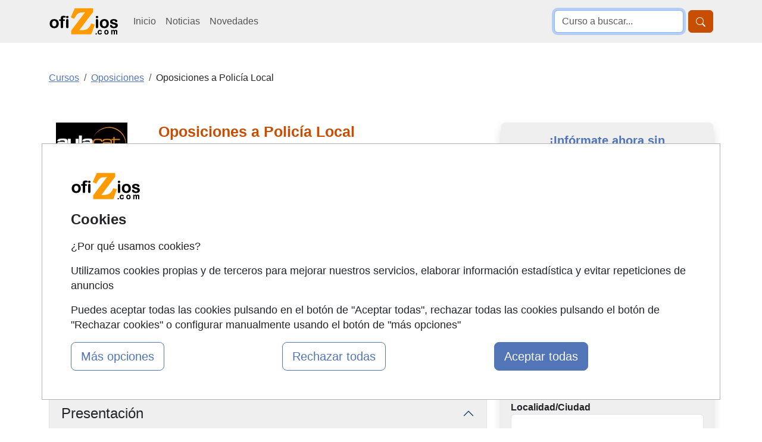

--- FILE ---
content_type: text/html; charset=UTF-8
request_url: https://www.ofizios.com/oposiciones-a-policia-local-tarragona-108620_q08.html
body_size: 23408
content:
<!DOCTYPE html>
<html lang="es">

<head>
    <title>Oposiciones a Policía Local Presencial en Tarragona</title>
    <style type="text/css">p,ul{margin-top:0;margin-bottom:1rem}button,select{text-transform:none}.container,.row{--bs-gutter-x:1.5rem;--bs-gutter-y:0}.form-control,body{color:var(--bs-body-color)}.btn,.encabezado li,.encabezado li.lugar,.lista_cursos li.lugar{text-align:center}.btn,.encabezado li,.nav-link,.navbar-brand{text-decoration:none}.accordion-header,.navbar-nav{margin-bottom:0}h1,h2{color:var(--bs-heading-color)}a,div.valor>a{text-decoration:underline}button,input{font-family:inherit;font-size:inherit;line-height:inherit}button{border-radius:0}.img-fluid{max-width:100%;height:auto}#cursos_relacionados div.listado_simple_cursos ul.education li span.lugar{color:#000}#cursos_relacionados div.listado_simple_cursos ul.education li{vertical-align:middle;display:block;float:left;line-height:1.5em;margin:5px 0 5px 5px;color:#3255a8}.encabezado li{font-weight:700;float:left;color:#145483;font-size:11px;font-family:verdana;padding-bottom:7px;margin:5px 0 5px 5px}ul>li.consultar:before{content:"Consultar"}@media screen and (max-width:840px){#cursos_relacionados ul.encabezado li.inicio,#cursos_relacionados ul.lista_cursos ul.education li.inicio{display:none}#cursos_relacionados ul.education li.lugar,#cursos_relacionados ul.education li.precio,#cursos_relacionados ul.encabezado li.lugar,#cursos_relacionados ul.encabezado li.precio{width:13%}.listado_simple_cursos .encabezado .inicio,.listado_simple_cursos .lista_cursos .education .inicio,.listado_simple_cursos .lista_cursos .inicio{display:none!important}}@media screen and (max-width:420px){#cursos_relacionados div.listado_simple_cursos ul.education li.precio,#cursos_relacionados ul.encabezado li.precio{display:none}#cursos_relacionados div.listado_simple_cursos ul.education li.lugar,#cursos_relacionados ul.encabezado li.lugar{width:20%}}@media screen and (max-width:320px){#cursos_relacionados div.listado_simple_cursos ul.education li.lugar,#cursos_relacionados ul.encabezado li.lugar{display:none}}.listado_simple_cursos .education>li,.listado_simple_cursos .encabezado>li{margin:5px 0!important;padding:0 5px!important}.listado_simple_cursos .encabezado .inicio,.listado_simple_cursos .encabezado .lugar,.listado_simple_cursos .encabezado .precio,.listado_simple_cursos .lista_cursos .education .inicio,.listado_simple_cursos .lista_cursos .education .lugar,.listado_simple_cursos .lista_cursos .education .precio,.listado_simple_cursos .lista_cursos .inicio,.listado_simple_cursos .lista_cursos .lugar,.listado_simple_cursos .lista_cursos .precio{width:10%!important}@media screen and (max-width:660px){#cursos_relacionados ul.encabezado li.inicio,#cursos_relacionados ul.lista_cursos ul.education li.inicio{display:none}.listado_simple_cursos .encabezado .precio,.listado_simple_cursos .lista_cursos .education .precio,.listado_simple_cursos .lista_cursos .precio{width:15%!important}.listado_simple_cursos .encabezado .lugar,.listado_simple_cursos .lista_cursos .education .lugar,.listado_simple_cursos .lista_cursos .lugar{display:none!important}}@media screen and (max-width:560px){.listado_simple_cursos .encabezado .precio,.listado_simple_cursos .lista_cursos .education .precio,.listado_simple_cursos .lista_cursos .precio{display:none!important}div.datos_basicos{font-size:17px;line-height:1.5em}div.epigrafe>span{display:none}div.epigrafe{width:10%;height:20px}}:root{--bs-blue:#0d6efd;--bs-indigo:#6610f2;--bs-purple:#6f42c1;--bs-pink:#d63384;--bs-red:#dc3545;--bs-orange:#fd7e14;--bs-yellow:#ffc107;--bs-green:#198754;--bs-teal:#20c997;--bs-cyan:#0dcaf0;--bs-black:#000;--bs-white:#fff;--bs-gray:#6c757d;--bs-gray-dark:#343a40;--bs-gray-100:#f8f9fa;--bs-gray-200:#e9ecef;--bs-gray-300:#dee2e6;--bs-gray-400:#ced4da;--bs-gray-500:#adb5bd;--bs-gray-600:#6c757d;--bs-gray-700:#495057;--bs-gray-800:#343a40;--bs-gray-900:#212529;--bs-primary:#0d6efd;--bs-secondary:#6c757d;--bs-success:#198754;--bs-info:#0dcaf0;--bs-warning:#ffc107;--bs-danger:#dc3545;--bs-light:#f8f9fa;--bs-dark:#212529;--bs-primary-rgb:13,110,253;--bs-secondary-rgb:108,117,125;--bs-success-rgb:25,135,84;--bs-info-rgb:13,202,240;--bs-warning-rgb:255,193,7;--bs-danger-rgb:220,53,69;--bs-light-rgb:248,249,250;--bs-dark-rgb:33,37,41;--bs-primary-text-emphasis:#052c65;--bs-secondary-text-emphasis:#2b2f32;--bs-success-text-emphasis:#0a3622;--bs-info-text-emphasis:#055160;--bs-warning-text-emphasis:#664d03;--bs-danger-text-emphasis:#58151c;--bs-light-text-emphasis:#495057;--bs-dark-text-emphasis:#495057;--bs-primary-bg-subtle:#cfe2ff;--bs-secondary-bg-subtle:#e2e3e5;--bs-success-bg-subtle:#d1e7dd;--bs-info-bg-subtle:#cff4fc;--bs-warning-bg-subtle:#fff3cd;--bs-danger-bg-subtle:#f8d7da;--bs-light-bg-subtle:#fcfcfd;--bs-dark-bg-subtle:#ced4da;--bs-primary-border-subtle:#9ec5fe;--bs-secondary-border-subtle:#c4c8cb;--bs-success-border-subtle:#a3cfbb;--bs-info-border-subtle:#9eeaf9;--bs-warning-border-subtle:#ffe69c;--bs-danger-border-subtle:#f1aeb5;--bs-light-border-subtle:#e9ecef;--bs-dark-border-subtle:#adb5bd;--bs-white-rgb:255,255,255;--bs-black-rgb:0,0,0;--bs-font-sans-serif:system-ui,-apple-system,"Segoe UI",Roboto,"Helvetica Neue","Noto Sans","Liberation Sans",Arial,sans-serif,"Apple Color Emoji","Segoe UI Emoji","Segoe UI Symbol","Noto Color Emoji";--bs-font-monospace:SFMono-Regular,Menlo,Monaco,Consolas,"Liberation Mono","Courier New",monospace;--bs-gradient:linear-gradient(180deg, rgba(255, 255, 255, 0.15), rgba(255, 255, 255, 0));--bs-body-font-family:var(--bs-font-sans-serif);--bs-body-font-size:1rem;--bs-body-font-weight:400;--bs-body-line-height:1.5;--bs-body-color:#212529;--bs-body-color-rgb:33,37,41;--bs-body-bg:#fff;--bs-body-bg-rgb:255,255,255;--bs-emphasis-color:#000;--bs-emphasis-color-rgb:0,0,0;--bs-secondary-color:rgba(33, 37, 41, 0.75);--bs-secondary-color-rgb:33,37,41;--bs-secondary-bg:#e9ecef;--bs-secondary-bg-rgb:233,236,239;--bs-tertiary-color:rgba(33, 37, 41, 0.5);--bs-tertiary-color-rgb:33,37,41;--bs-tertiary-bg:#f8f9fa;--bs-tertiary-bg-rgb:248,249,250;--bs-heading-color:inherit;--bs-link-color:#0d6efd;--bs-link-color-rgb:13,110,253;--bs-link-decoration:underline;--bs-link-hover-color:#0a58ca;--bs-link-hover-color-rgb:10,88,202;--bs-code-color:#d63384;--bs-highlight-color:#212529;--bs-highlight-bg:#fff3cd;--bs-border-width:1px;--bs-border-style:solid;--bs-border-color:#dee2e6;--bs-border-color-translucent:rgba(0, 0, 0, 0.175);--bs-border-radius:0.375rem;--bs-border-radius-sm:0.25rem;--bs-border-radius-lg:0.5rem;--bs-border-radius-xl:1rem;--bs-border-radius-xxl:2rem;--bs-border-radius-2xl:var(--bs-border-radius-xxl);--bs-border-radius-pill:50rem;--bs-box-shadow:0 0.5rem 1rem rgba(0, 0, 0, 0.15);--bs-box-shadow-sm:0 0.125rem 0.25rem rgba(0, 0, 0, 0.075);--bs-box-shadow-lg:0 1rem 3rem rgba(0, 0, 0, 0.175);--bs-box-shadow-inset:inset 0 1px 2px rgba(0, 0, 0, 0.075);--bs-focus-ring-width:0.25rem;--bs-focus-ring-opacity:0.25;--bs-focus-ring-color:rgba(13, 110, 253, 0.25);--bs-form-valid-color:#198754;--bs-form-valid-border-color:#198754;--bs-form-invalid-color:#dc3545;--bs-form-invalid-border-color:#dc3545;--bs-breakpoint-xs:0;--bs-breakpoint-sm:576px;--bs-breakpoint-md:768px;--bs-breakpoint-lg:992px;--bs-breakpoint-xl:1200px;--bs-breakpoint-xxl:1400px}*,::after,::before{box-sizing:border-box}@media (prefers-reduced-motion:no-preference){:root{scroll-behavior:smooth}}body{margin:0;font-family:var(--bs-body-font-family);font-size:var(--bs-body-font-size);font-weight:var(--bs-body-font-weight);line-height:var(--bs-body-line-height);text-align:var(--bs-body-text-align);background-color:var(--bs-body-bg);-webkit-text-size-adjust:100%}h1,h2{margin-top:0;margin-bottom:.5rem;font-weight:500;line-height:1.2}h2{font-size:calc(1.325rem + .9vw)}ul{padding-left:2rem}a{color:rgba(var(--bs-link-color-rgb),var(--bs-link-opacity,1))}img,svg{vertical-align:middle}label{display:inline-block}button,input,select{margin:0;font-family:inherit;font-size:inherit;line-height:inherit}select{word-wrap:normal}[type=button],[type=submit],button{-webkit-appearance:button}::-moz-focus-inner{padding:0;border-style:none}::-webkit-datetime-edit-day-field,::-webkit-datetime-edit-fields-wrapper,::-webkit-datetime-edit-hour-field,::-webkit-datetime-edit-minute,::-webkit-datetime-edit-month-field,::-webkit-datetime-edit-text,::-webkit-datetime-edit-year-field{padding:0}::-webkit-inner-spin-button{height:auto}::-webkit-search-decoration{-webkit-appearance:none}::-webkit-color-swatch-wrapper{padding:0}::-webkit-file-upload-button{font:inherit;-webkit-appearance:button}::file-selector-button{font:inherit;-webkit-appearance:button}.list-unstyled{padding-left:0;list-style:none}.container,.row>*{padding-right:calc(var(--bs-gutter-x) * .5);padding-left:calc(var(--bs-gutter-x) * .5);width:100%}.container{margin-right:auto;margin-left:auto}@media (min-width:576px){.container{max-width:540px}}.row{display:flex;flex-wrap:wrap;margin-top:calc(-1 * var(--bs-gutter-y));margin-right:calc(-.5 * var(--bs-gutter-x));margin-left:calc(-.5 * var(--bs-gutter-x))}.row>*{flex-shrink:0;max-width:100%;margin-top:var(--bs-gutter-y)}.col-12{flex:0 0 auto;width:100%}.form-control,.form-select{display:block;width:100%;font-size:1rem;font-weight:400;line-height:1.5;-webkit-appearance:none;-moz-appearance:none;background-color:var(--bs-body-bg);border:var(--bs-border-width) solid var(--bs-border-color)}.form-control{padding:.375rem .75rem;appearance:none;background-clip:padding-box;border-radius:var(--bs-border-radius)}.form-control::-webkit-date-and-time-value{min-width:85px;height:1.5em;margin:0}.form-control::-webkit-datetime-edit{display:block;padding:0}.form-control::-moz-placeholder{color:var(--bs-secondary-color);opacity:1}.form-control::-webkit-file-upload-button{padding:.375rem .75rem;margin:-.375rem -.75rem;-webkit-margin-end:.75rem;margin-inline-end:.75rem;color:var(--bs-body-color);background-color:var(--bs-tertiary-bg);border:0 solid;border-inline-end-width:var(--bs-border-width);border-radius:0;border-color:inherit}.form-select{--bs-form-select-bg-img:url("data:image/svg+xml,%3csvg xmlns='http://www.w3.org/2000/svg' viewBox='0 0 16 16'%3e%3cpath fill='none' stroke='%23343a40' stroke-linecap='round' stroke-linejoin='round' stroke-width='2' d='m2 5 6 6 6-6'/%3e%3c/svg%3e");padding:.375rem 2.25rem .375rem .75rem;color:var(--bs-body-color);appearance:none;background-image:var(--bs-form-select-bg-img),var(--bs-form-select-bg-icon,none);background-repeat:no-repeat;background-position:right .75rem center;background-size:16px 12px;border-radius:var(--bs-border-radius)}.form-select:-moz-focusring{color:transparent;text-shadow:0 0 0 var(--bs-body-color)}.form-check-input{--bs-form-check-bg:var(--bs-body-bg);flex-shrink:0;width:1em;height:1em;margin-top:.25em;vertical-align:top;-webkit-appearance:none;-moz-appearance:none;appearance:none;background-color:var(--bs-form-check-bg);background-image:var(--bs-form-check-bg-image);background-repeat:no-repeat;background-position:center;background-size:contain;border:var(--bs-border-width) solid var(--bs-border-color);-webkit-print-color-adjust:exact;color-adjust:exact;print-color-adjust:exact}.form-check-input[type=radio]{border-radius:50%}.form-check-input:checked{background-color:#0d6efd;border-color:#0d6efd}.form-check-input:checked[type=radio]{--bs-form-check-bg-image:url("data:image/svg+xml,%3csvg xmlns='http://www.w3.org/2000/svg' viewBox='-4 -4 8 8'%3e%3ccircle r='2' fill='%23fff'/%3e%3c/svg%3e")}.btn{--bs-btn-padding-x:0.75rem;--bs-btn-padding-y:0.375rem;--bs-btn-font-size:1rem;--bs-btn-font-weight:400;--bs-btn-line-height:1.5;--bs-btn-color:var(--bs-body-color);--bs-btn-bg:transparent;--bs-btn-border-width:var(--bs-border-width);--bs-btn-border-color:transparent;--bs-btn-border-radius:var(--bs-border-radius);--bs-btn-hover-border-color:transparent;--bs-btn-box-shadow:inset 0 1px 0 rgba(255, 255, 255, 0.15),0 1px 1px rgba(0, 0, 0, 0.075);--bs-btn-disabled-opacity:0.65;--bs-btn-focus-box-shadow:0 0 0 0.25rem rgba(var(--bs-btn-focus-shadow-rgb), 0.5);display:inline-block;padding:var(--bs-btn-padding-y) var(--bs-btn-padding-x);font-family:var(--bs-btn-font-family);font-size:var(--bs-btn-font-size);font-weight:var(--bs-btn-font-weight);line-height:var(--bs-btn-line-height);color:var(--bs-btn-color);vertical-align:middle;border:var(--bs-btn-border-width) solid var(--bs-btn-border-color);border-radius:var(--bs-btn-border-radius);background-color:var(--bs-btn-bg)}.btn-primary,.btn-success{--bs-btn-color:#fff;--bs-btn-hover-color:#fff;--bs-btn-active-color:#fff;--bs-btn-active-shadow:inset 0 3px 5px rgba(0, 0, 0, 0.125);--bs-btn-disabled-color:#fff}.btn-primary{--bs-btn-bg:#0d6efd;--bs-btn-border-color:#0d6efd;--bs-btn-hover-bg:#0b5ed7;--bs-btn-hover-border-color:#0a58ca;--bs-btn-focus-shadow-rgb:49,132,253;--bs-btn-active-bg:#0a58ca;--bs-btn-active-border-color:#0a53be;--bs-btn-disabled-bg:#0d6efd;--bs-btn-disabled-border-color:#0d6efd}.btn-lg{--bs-btn-padding-y:0.5rem;--bs-btn-padding-x:1rem;--bs-btn-font-size:1.25rem;--bs-btn-border-radius:var(--bs-border-radius-lg)}.collapse:not(.show),.no_visible,div#capa_formulario .opcional{display:none}.nav-link{display:block;padding:var(--bs-nav-link-padding-y) var(--bs-nav-link-padding-x);font-size:var(--bs-nav-link-font-size);font-weight:var(--bs-nav-link-font-weight);color:var(--bs-nav-link-color);background:0 0;border:0}.navbar{--bs-navbar-padding-x:0;--bs-navbar-padding-y:0.5rem;--bs-navbar-color:rgba(var(--bs-emphasis-color-rgb), 0.65);--bs-navbar-hover-color:rgba(var(--bs-emphasis-color-rgb), 0.8);--bs-navbar-disabled-color:rgba(var(--bs-emphasis-color-rgb), 0.3);--bs-navbar-active-color:rgba(var(--bs-emphasis-color-rgb), 1);--bs-navbar-brand-padding-y:0.3125rem;--bs-navbar-brand-margin-end:1rem;--bs-navbar-brand-font-size:1.25rem;--bs-navbar-brand-color:rgba(var(--bs-emphasis-color-rgb), 1);--bs-navbar-brand-hover-color:rgba(var(--bs-emphasis-color-rgb), 1);--bs-navbar-nav-link-padding-x:0.5rem;--bs-navbar-toggler-padding-y:0.25rem;--bs-navbar-toggler-padding-x:0.75rem;--bs-navbar-toggler-font-size:1.25rem;--bs-navbar-toggler-icon-bg:url("data:image/svg+xml,%3csvg xmlns='http://www.w3.org/2000/svg' viewBox='0 0 30 30'%3e%3cpath stroke='rgba%2833, 37, 41, 0.75%29' stroke-linecap='round' stroke-miterlimit='10' stroke-width='2' d='M4 7h22M4 15h22M4 23h22'/%3e%3c/svg%3e");--bs-navbar-toggler-border-color:rgba(var(--bs-emphasis-color-rgb), 0.15);--bs-navbar-toggler-border-radius:var(--bs-border-radius);--bs-navbar-toggler-focus-width:0.25rem;position:relative;display:flex;flex-wrap:wrap;align-items:center;justify-content:space-between;padding:var(--bs-navbar-padding-y) var(--bs-navbar-padding-x)}.navbar>.container{display:flex;flex-wrap:inherit;align-items:center;justify-content:space-between}.navbar-brand{padding-top:var(--bs-navbar-brand-padding-y);padding-bottom:var(--bs-navbar-brand-padding-y);margin-right:var(--bs-navbar-brand-margin-end);font-size:var(--bs-navbar-brand-font-size);color:var(--bs-navbar-brand-color);white-space:nowrap}.navbar-nav{--bs-nav-link-padding-x:0;--bs-nav-link-padding-y:0.5rem;--bs-nav-link-color:var(--bs-navbar-color);--bs-nav-link-hover-color:var(--bs-navbar-hover-color);--bs-nav-link-disabled-color:var(--bs-navbar-disabled-color);display:flex;flex-direction:column;padding-left:0;list-style:none}.navbar-collapse{flex-basis:100%;flex-grow:1;align-items:center}.navbar-toggler{padding:var(--bs-navbar-toggler-padding-y) var(--bs-navbar-toggler-padding-x);font-size:var(--bs-navbar-toggler-font-size);line-height:1;color:var(--bs-navbar-color);background-color:transparent;border:var(--bs-border-width) solid var(--bs-navbar-toggler-border-color);border-radius:var(--bs-navbar-toggler-border-radius)}.navbar-toggler-icon{display:inline-block;width:1.5em;height:1.5em;vertical-align:middle;background-image:var(--bs-navbar-toggler-icon-bg);background-repeat:no-repeat;background-position:center;background-size:100%}.accordion{--bs-accordion-color:var(--bs-body-color);--bs-accordion-bg:var(--bs-body-bg);--bs-accordion-border-color:var(--bs-border-color);--bs-accordion-border-width:var(--bs-border-width);--bs-accordion-border-radius:var(--bs-border-radius);--bs-accordion-inner-border-radius:calc(var(--bs-border-radius) - (var(--bs-border-width)));--bs-accordion-btn-padding-x:1.25rem;--bs-accordion-btn-padding-y:1rem;--bs-accordion-btn-color:var(--bs-body-color);--bs-accordion-btn-bg:var(--bs-accordion-bg);--bs-accordion-btn-icon:url("data:image/svg+xml,%3csvg xmlns='http://www.w3.org/2000/svg' viewBox='0 0 16 16' fill='%23212529'%3e%3cpath fill-rule='evenodd' d='M1.646 4.646a.5.5 0 0 1 .708 0L8 10.293l5.646-5.647a.5.5 0 0 1 .708.708l-6 6a.5.5 0 0 1-.708 0l-6-6a.5.5 0 0 1 0-.708z'/%3e%3c/svg%3e");--bs-accordion-btn-icon-width:1.25rem;--bs-accordion-btn-icon-transform:rotate(-180deg);--bs-accordion-btn-active-icon:url("data:image/svg+xml,%3csvg xmlns='http://www.w3.org/2000/svg' viewBox='0 0 16 16' fill='%23052c65'%3e%3cpath fill-rule='evenodd' d='M1.646 4.646a.5.5 0 0 1 .708 0L8 10.293l5.646-5.647a.5.5 0 0 1 .708.708l-6 6a.5.5 0 0 1-.708 0l-6-6a.5.5 0 0 1 0-.708z'/%3e%3c/svg%3e");--bs-accordion-btn-focus-border-color:#86b7fe;--bs-accordion-btn-focus-box-shadow:0 0 0 0.25rem rgba(13, 110, 253, 0.25);--bs-accordion-body-padding-x:1.25rem;--bs-accordion-body-padding-y:1rem;--bs-accordion-active-color:var(--bs-primary-text-emphasis);--bs-accordion-active-bg:var(--bs-primary-bg-subtle)}.accordion-button{position:relative;display:flex;align-items:center;width:100%;padding:var(--bs-accordion-btn-padding-y) var(--bs-accordion-btn-padding-x);font-size:1rem;color:var(--bs-accordion-btn-color);text-align:left;background-color:var(--bs-accordion-btn-bg);border:0;border-radius:0;overflow-anchor:none}.accordion-button:not(.collapsed){color:var(--bs-accordion-active-color);background-color:var(--bs-accordion-active-bg);box-shadow:inset 0 calc(-1 * var(--bs-accordion-border-width)) 0 var(--bs-accordion-border-color)}.accordion-button:not(.collapsed)::after{background-image:var(--bs-accordion-btn-active-icon);transform:var(--bs-accordion-btn-icon-transform)}.accordion-button::after{flex-shrink:0;width:var(--bs-accordion-btn-icon-width);height:var(--bs-accordion-btn-icon-width);margin-left:auto;content:"";background-image:var(--bs-accordion-btn-icon);background-repeat:no-repeat;background-size:var(--bs-accordion-btn-icon-width)}.accordion-item{color:var(--bs-accordion-color);background-color:var(--bs-accordion-bg);border:var(--bs-accordion-border-width) solid var(--bs-accordion-border-color)}.accordion-item:first-of-type{border-top-left-radius:var(--bs-accordion-border-radius);border-top-right-radius:var(--bs-accordion-border-radius)}.accordion-item:first-of-type .accordion-button{border-top-left-radius:var(--bs-accordion-inner-border-radius);border-top-right-radius:var(--bs-accordion-inner-border-radius)}.accordion-item:last-of-type,.accordion-item:last-of-type .accordion-collapse{border-bottom-right-radius:var(--bs-accordion-border-radius);border-bottom-left-radius:var(--bs-accordion-border-radius)}.accordion-body{padding:var(--bs-accordion-body-padding-y) var(--bs-accordion-body-padding-x)}.breadcrumb{--bs-breadcrumb-padding-x:0;--bs-breadcrumb-padding-y:0;--bs-breadcrumb-margin-bottom:1rem;--bs-breadcrumb-divider-color:var(--bs-secondary-color);--bs-breadcrumb-item-padding-x:0.5rem;--bs-breadcrumb-item-active-color:var(--bs-secondary-color);display:flex;flex-wrap:wrap;padding:var(--bs-breadcrumb-padding-y) var(--bs-breadcrumb-padding-x);margin-bottom:var(--bs-breadcrumb-margin-bottom);font-size:var(--bs-breadcrumb-font-size);list-style:none;background-color:var(--bs-breadcrumb-bg);border-radius:var(--bs-breadcrumb-border-radius)}.breadcrumb-item+.breadcrumb-item{padding-left:var(--bs-breadcrumb-item-padding-x)}.breadcrumb-item+.breadcrumb-item::before{float:left;padding-right:var(--bs-breadcrumb-item-padding-x);color:var(--bs-breadcrumb-divider-color);content:var(--bs-breadcrumb-divider, "/")}.breadcrumb-item.active{color:var(--bs-breadcrumb-item-active-color)}.d-block{display:block!important}.d-flex{display:flex!important}.d-none{display:none!important}.shadow{box-shadow:var(--bs-box-shadow)!important}.border-0{border:0!important}.border-1{border-width:1px!important}.w-100{width:100%!important}.justify-content-end{justify-content:flex-end!important}.my-2{margin-top:.5rem!important;margin-bottom:.5rem!important}.my-3{margin-top:1rem!important;margin-bottom:1rem!important}.mt-0{margin-top:0!important}.mt-3{margin-top:1rem!important}.mt-4{margin-top:1.5rem!important}.me-2{margin-right:.5rem!important}.mb-0{margin-bottom:0!important}.mb-3{margin-bottom:1rem!important}.mb-4{margin-bottom:1.5rem!important}.p-0{padding:0!important}.p-1{padding:.25rem!important}.p-3{padding:1rem!important}.fs-4{font-size:calc(1.275rem + .3vw)!important}.fs-5{font-size:1.25rem!important}.fw-bold{font-weight:700!important}.text-center{text-align:center!important}.text-primary{--bs-text-opacity:1;color:rgba(var(--bs-primary-rgb),var(--bs-text-opacity))!important}.text-secondary{--bs-text-opacity:1;color:rgba(var(--bs-secondary-rgb),var(--bs-text-opacity))!important}.bg-light{--bs-bg-opacity:1;background-color:rgba(var(--bs-light-rgb),var(--bs-bg-opacity))!important}.bg-body-secondary{--bs-bg-opacity:1;background-color:rgba(var(--bs-secondary-bg-rgb),var(--bs-bg-opacity))!important}.rounded-2{border-radius:var(--bs-border-radius)!important}@media (min-width:768px){.container{max-width:720px}.d-md-block{display:block!important}}@media (min-width:992px){.container{max-width:960px}.col-lg-3{flex:0 0 auto;width:25%}.col-lg-4{flex:0 0 auto;width:33.33333333%}.col-lg-8{flex:0 0 auto;width:66.66666667%}.col-lg-9{flex:0 0 auto;width:75%}.navbar-expand-lg{flex-wrap:nowrap;justify-content:flex-start}.navbar-expand-lg .navbar-nav{flex-direction:row}.navbar-expand-lg .navbar-nav .nav-link{padding-right:var(--bs-navbar-nav-link-padding-x);padding-left:var(--bs-navbar-nav-link-padding-x)}.navbar-expand-lg .navbar-collapse{display:flex!important;flex-basis:auto}.navbar-expand-lg .navbar-toggler{display:none}.d-lg-block{display:block!important}.d-lg-none{display:none!important}.align-self-lg-center{align-self:center!important}.my-lg-0{margin-top:0!important;margin-bottom:0!important}.my-lg-5{margin-top:3rem!important;margin-bottom:3rem!important}.mt-lg-0{margin-top:0!important}.p-lg-3{padding:1rem!important}}@media (min-width:1200px){h1{font-size:2.5rem}h2{font-size:2rem}.container{max-width:1140px}.fs-4{font-size:1.5rem!important}}body{font-family:"Helvetica Neue",Helvetica,Arial,sans-serif;line-height:1.42857143}.text-primary{color:#ff9a00!important}.bg-body-secondary,.bg-light{background-color:#efefef!important}.text-primary-2{color:#5275b7!important}.breadcrumb-item.active a{color:#6799e0!important}.btn-primary{background-color:#ff9a00;border-color:#ff9a00}.btn-success{--bs-btn-bg:#198754;--bs-btn-border-color:#198754;--bs-btn-hover-bg:#157347;--bs-btn-hover-border-color:#146c43;--bs-btn-focus-shadow-rgb:60,153,110;--bs-btn-active-bg:#146c43;--bs-btn-active-border-color:#13653f;--bs-btn-disabled-bg:#198754;--bs-btn-disabled-border-color:#198754;background-color:#67ae55;border-color:#67ae55}h1{font-size:25px}div#capa_boton_medio{float:right;width:35%;position:fixed;left:62%;top:10px;max-width:360px;display:none}div#capa_boton_medio:before{width:0;height:0;border-left:25px solid transparent;border-right:25px solid transparent;border-bottom:25px solid #67ae55;content:"";display:inline-block;left:45%;position:absolute;top:-4px}div.datos_basicos{background:url("https://www.ofizios.com/imagenes-web/graph-tile.png") rgba(0,0,0,0);border:1px solid #eaeaea}div.datos,div.datos_basicos{font-size:15px;line-height:1.2em}div.datos_basicos ul{padding-left:15px}div.datos_basicos ul li{overflow:hidden;padding:10px 0}div.epigrafe.comienzo{background:url("https://www.ofizios.com/imagenes-web/calendario.png") no-repeat rgba(0,0,0,0)}div.epigrafe.imparte{background:url("https://www.ofizios.com/imagenes-web/imparte.png") no-repeat rgba(0,0,0,0)}div.epigrafe.precio{background:url("https://www.ofizios.com/imagenes-web/precio.png") no-repeat rgba(0,0,0,0)}div.epigrafe.lugar{background:url("https://www.ofizios.com/imagenes-web/lugar.png") no-repeat rgba(0,0,0,0)}div.epigrafe.modalidad{background:url("https://www.ofizios.com/imagenes-web/tic.png") no-repeat rgba(0,0,0,0)}div.epigrafe.titulacion{background:url("https://www.ofizios.com/imagenes-web/titulacion.png") no-repeat rgba(0,0,0,0)}div.epigrafe{width:23%;float:left;font-weight:700;line-height:1.2em;padding:1px 0}div.epigrafe>span{padding:2px 0 2px 30px;display:block}div.valor{width:70%;float:left;text-align:justify;line-height:1.2em;padding:2px 0 2px 30px}div.valor>a{color:#467fb6}@media screen and (max-width:560px){div.datos,div.datos_basicos{font-size:17px;line-height:1.5em}div.epigrafe>span{display:none}div.epigrafe{width:10%;height:20px}}.boletin.form-check-input{border:2px solid #5275b7}.boletin.form-check-input:checked{background-color:#5275b7}</style>
    <meta name="viewport" content="width=device-width, initial-scale=1">
    <meta name="theme-color" content="#FF9A00">
    <meta name="description" content="Solicita información sobre el Oposiciones a Policía Local Presencial en Tarragona de Oposiciones impartido por Aulacat Escuela Superior de Adultos" /><meta name="keywords" content="Oposiciones,Policía,Local,Presencial,Tarragona,Aulacat,Escuela,Superior,Adultos" /><meta property="og:image" content="https://www.ofizios.com/imagenes-noticias/ofizioslike.jpg" /><meta name="author" content="FormaZion Web - www.www.ofizios.com" /><meta name="google-site-verification" content="_3m2hBKJSb88S8tARLC7Z-Sq3doKgpjzIgXLEhLlrVk" /><meta http-equiv="Content-Type" content="text/html; charset=UTF-8" /><link rel="apple-touch-icon" sizes="144x144" href="/imagenes-web/OZ/favicon/apple-touch-icon.png"><link rel="icon" type="image/png" sizes="32x32" href="/imagenes-web/OZ/favicon/favicon-32x32.png"><link rel="icon" type="image/png" sizes="16x16" href="/imagenes-web/OZ/favicon/favicon-16x16.png"><link rel="manifest" href="/imagenes-web/OZ/favicon/site.webmanifest"><link rel="mask-icon" href="/imagenes-web/OZ/favicon/safari-pinned-tab.svg" color="#5bbad5"><meta name="msapplication-TileColor" content="#603cba"><meta name="theme-color" content="#ffffff"><script>
                    (function(i,s,o,g,r,a,m){i['GoogleAnalyticsObject']=r;i[r]=i[r]||function(){
                    (i[r].q=i[r].q||[]).push(arguments)},i[r].l=1*new Date();a=s.createElement(o),
                    m=s.getElementsByTagName(o)[0];a.async=1;a.src=g;m.parentNode.insertBefore(a,m)
                    })(window,document,'script','https://www.google-analytics.com/analytics.js','ga');

                    ga('create', 'UA-223790-1', 'auto');
                    ga('send', 'pageview');

                  </script>
                  
                  
                    <script async src='https://www.googletagmanager.com/gtag/js?id=G-LST29W670Q'></script>
                    
                    <script>
                    window.dataLayer = window.dataLayer || [];
                    function gtag(){dataLayer.push(arguments);}
                     gtag('consent', 'default', {
                'ad_storage': 'denied',
                'ad_user_data': 'denied',
                'ad_personalization': 'denied',
                'analytics_storage': 'denied'
              }); 
                    gtag('js', new Date());

                    gtag('config', 'G-LST29W670Q');
                    </script><meta name="robots" content="index,follow,all" /><meta property="og:site_name" name="www.ofizios.com"><link rel="canonical" href="https://www.ofizios.com/oposiciones-a-policia-local-tarragona-108620_q08.html">
    <script defer src="https://code.jquery.com/jquery-3.7.1.min.js" integrity="sha256-/JqT3SQfawRcv/BIHPThkBvs0OEvtFFmqPF/lYI/Cxo=" crossorigin="anonymous"></script>

    <link rel="preload" href="estilos/OZ/bootstrap/bootstrap-nuevo.min.css" as="style" onload="this.onload=null;this.rel='stylesheet'">
    <noscript><link rel="stylesheet" href="estilos/OZ/bootstrap/bootstrap-nuevo.min.css"></noscript>

    <link rel="preload" href="estilos/OZ/bootstrap/fichacurso.css" as="style" onload="this.onload=null;this.rel='stylesheet'">
    <noscript><link rel="stylesheet" href="estilos/OZ/bootstrap/fichacurso.css"></noscript>

    <link rel="preload" href="estilos/aviso-cookies-b5.css" as="style" onload="this.onload=null;this.rel='stylesheet'">
    <noscript><link rel="stylesheet" href="estilos/aviso-cookies-b5.css"></noscript>

</head>

<body>
    <header>
        
<nav class="navbar navbar-expand-lg bg-body-secondary" role="navigation">
    <div class="container">
        <div class="d-flex">
            <button class="navbar-toggler border-0 me-2" type="button" data-bs-toggle="collapse" data-bs-target="#menulista" aria-controls="menulista" aria-expanded="false" aria-label="Desplegable Menú Principal">
                <span class="navbar-toggler-icon"></span>
            </button>

            <a title="Ir a la home de Oposiziones"  class="navbar-brand mt-0"  id="navbar-brand-header" href="https://www.ofizios.com">
                <img src="/imagenes-web/logo_ofizios_118x46.gif" alt="Cursos, Masters, Conferencias y Seminarios en www.ofizios.com"
                     title="Gu&iacute;a de cursos de oficios y formaci&oacute;n profesional" width="118" height="46">
            </a>
        </div>

        <button class="border-0 btn btn-primary d-block d-lg-none" type="button" data-bs-toggle="collapse" data-bs-target="#menubusqueda" aria-controls="menubusqueda" aria-expanded="false" aria-label="Desplegable Buscador">
        <svg xmlns="http://www.w3.org/2000/svg" width="16" height="16" fill="currentColor" class="bi bi-search" viewBox="0 0 16 16">
                <path d="M11.742 10.344a6.5 6.5 0 1 0-1.397 1.398h-.001q.044.06.098.115l3.85 3.85a1 1 0 0 0 1.415-1.414l-3.85-3.85a1 1 0 0 0-.115-.1zM12 6.5a5.5 5.5 0 1 1-11 0 5.5 5.5 0 0 1 11 0" />
            </svg>
        </button>

        <div class="collapse navbar-collapse" id="menulista">
            <ul class="navbar-nav mr-auto">
                <li class="nav-item align-self-lg-center mt-3 mt-lg-0">
                    <a title="Ir a la página de Inicio de Ofizios" class="nav-link" href="https://www.ofizios.com">Inicio</a>
                </li>
                <li class="nav-item align-self-lg-center">
                    <a title="Ir a la página de Noticias de Ofizios" class="nav-link" href="/noticias.html">Noticias</a>
                </li>
                <li class="nav-item align-self-lg-center">
                    <a title="Ir a la página de Novedades de Ofizios" class="nav-link" href="/cursos-nuevos.html">Novedades</a>
                </li>
                            </ul>
        </div>

        <div class="collapse navbar-collapse justify-content-end" id="menubusqueda">
            <form class="form-inline my-2 my-lg-0 float-right d-flex justify-content-end" role="search" method="get" action="/index.php"
                  target="_blank">
                <input type="text" name="texto_busqueda" class="busqueda form-control me-2" autofocus placeholder="Curso a buscar...">
                <input type="hidden" value="cursos" name="pagina">
                <button type="submit" class="btn btn-primary"><svg xmlns="http://www.w3.org/2000/svg" width="16" height="16" fill="currentColor" class="bi bi-search" viewBox="0 0 16 16">
                <path d="M11.742 10.344a6.5 6.5 0 1 0-1.397 1.398h-.001q.044.06.098.115l3.85 3.85a1 1 0 0 0 1.415-1.414l-3.85-3.85a1 1 0 0 0-.115-.1zM12 6.5a5.5 5.5 0 1 1-11 0 5.5 5.5 0 0 1 11 0" />
            </svg></button>
            </form>
        </div>

    </div>
</nav>    </header>

    <div id="contenedor" class="container">
        <div class="row my-lg-5 my-3">
            <div id="navegacion" class="col-12">
                <ul class="breadcrumb"  itemscope itemtype="http://schema.org/BreadcrumbList"  ><li class="breadcrumb-item active" itemprop="itemListElement" itemscope itemtype="http://schema.org/ListItem"  ><a href="https://www.ofizios.com" itemprop="item"   ><span  itemprop="name"   >Cursos</span></a><meta itemprop = "position" content = "1" /></li><li class="breadcrumb-item active" itemprop="itemListElement" itemscope itemtype="http://schema.org/ListItem"  ><a href="cursos-de-oposiciones-3017_q01.html" itemprop="item"   ><span  itemprop="name"   >Oposiciones</span></a><meta itemprop = "position" content = "2" /></li><li class="breadcrumb-item">Oposiciones a Policía Local</li></ul>            </div>
        </div>
        <div class="row">
            <div class="col-12 col-lg-8">
                                                    <div class="izquierda">
                        <div class="container mb-4" id="titulo">
                            <div class="row">
                                <div class="col-lg-3">
                                    <a href="https://www.ofizios.com/aulacat-escuela-superior-de-adultos-3157_q04.html" title="Ir a ver el escaparate del centro Aulacat Escuela Superior de Adultos">
                                        <img class="logocentro d-none d-lg-block" width="120" height="60" alt="Logotipo del centro Aulacat Escuela Superior de Adultos" title="Aulacat Escuela Superior de Adultos" src="imagenes/logoaulacat.jpg">
                                    </a>
                                </div>
                                <div class="col-12 col-lg-9 p-0">
                                    <h1 class="text-primary fw-bold">Oposiciones a Policía Local</h1>
                                    <div class="d-block d-lg-none">
                                        <p class="mb-0 fw-bold text-secondary fs-5">Imparte: </p>
                                        <span><a href="https://www.ofizios.com/aulacat-escuela-superior-de-adultos-3157_q04.html" class="text-primary text-primary-2" title="Aulacat Escuela Superior de Adultos">Aulacat Escuela Superior de Adultos</a></span>
                                    </div>
                                                                            <div id="boton_superior">
                                            <a id="solicita" class="btn btn-lg btn-success my-3 w-100 d-block d-lg-none" href="#capa_formulario" title="¡Infórmate ahora sin compromiso!">
                                                <p class="mb-0">¡Infórmate ahora sin compromiso!</p>
                                            </a>
                                        </div>
                                                                    </div>
                            </div>
                        </div>
                                            <div class="datos_basicos p-1 p-lg-3">
                            <ul class="list-unstyled  mb-0">
                                                                                                        <li>
                                        <div class="epigrafe imparte d-none d-md-block">
                                            <span class="imparte">Imparte:</span>
                                        </div>
                                        <div class="valor imparte d-none d-md-block">
                                            <a href="https://www.ofizios.com/aulacat-escuela-superior-de-adultos-3157_q04.html" class="text-primary text-primary-2" title="Aulacat Escuela Superior de Adultos">Aulacat Escuela Superior de Adultos</a>                                        </div>
                                    </li>
                                                                                                        <li>
                                        <div class="epigrafe modalidad ">
                                            <span class="modalidad">Modalidad:</span>
                                        </div>
                                        <div class="valor modalidad ">
                                            Presencial en Tarragona                                        </div>
                                    </li>
                                                                                                        <li>
                                        <div class="epigrafe precio ">
                                            <span class="precio">Precio:</span>
                                        </div>
                                        <div class="valor precio ">
                                            Consultar rellenando el formulario                                        </div>
                                    </li>
                                                                                                        <li>
                                        <div class="epigrafe comienzo ">
                                            <span class="comienzo">Comienzo:</span>
                                        </div>
                                        <div class="valor comienzo ">
                                            Consultar rellenando el formulario                                        </div>
                                    </li>
                                                                                                        <li>
                                        <div class="epigrafe lugar ">
                                            <span class="lugar">Lugar:</span>
                                        </div>
                                        <div class="valor lugar ">
                                            Avda. Cataluña 47-49   Local -C.<br />Tarragona 43002 <br />España                                        </div>
                                    </li>
                                                                                                        <li>
                                        <div class="epigrafe otras convocatorias ">
                                            <span class="otras convocatorias">Otras Convocatorias:</span>
                                        </div>
                                        <div class="valor otras convocatorias ">
                                            <ul id="otrasConvocatorias" class="p-0"><li><a href="https://www.ofizios.com/oposiciones-a-policia-local-girona-188080_q08.html" class="text-primary text-primary-2" title="Oposiciones a Policía Local">Girona (Consultar fecha rellenando el formulario)</a></li> </ul>                                        </div>
                                    </li>
                                                            </ul>
                        </div>

                        <div class="datos">
                                                            <div class="accordion mt-4" id="acordeonPresentacion">
                                    <div class="accordion-item">
                                        <h2 class="accordion-header">
                                            <button class="accordion-button bg-light fs-4 text-dark" type="button" data-bs-toggle="collapse" data-bs-target="#collapsePresentacion" aria-expanded="true" aria-controls="collapsePresentacion">
                                                Presentación
                                            </button>
                                        </h2>
                                        <div id="collapsePresentacion" class="modificado-acordeon accordion-collapse collapse show" data-bs-parent="#acordeonPresentacion">
                                            <div class="accordion-body">
                                                <p>Si te gusta tu municipio, si alguna vez has pensado en ser Guardia Urbano de tu ciudad o pueblo, si crees necesario que los ciudadanos, vecinos se sientan seguros, no lo dudes hazte policía local de tu municipio o de algún limítrofe. Entre las funciones que desarrolla un policía local está la de dirigir y ordenar el tráfico, vigilar edificios o instalaciones municipales, prestar auxilio, evitar actos delictivos, proteger autoridades locales ...<br />
 <br />
  <br />
   Cada año hay plazas libres convocadas por las Entidades Locales. Tienes la oportunidad de conseguir una de estas plazas con unas condiciones laborales únicas:<br />
<br />
 - Estabilidad laboral (plaza fija).<br />
<br />
- Flexibilidad de horarios, jornada laboral continua, jornadas especiales y facilidad de reducir jornada.<br />
<br />
 - Salario aproximado de 1.800 € / mes.<br />
 <br />
 - Excedencias, permisos por maternidad o paternidad, enfermedad, estudios ...<br />
 <br />
 - Posibilidad de promoción interna.<br />
 <br />
 - Eliges la población en la que quieres trabajar</p>
                                            </div>
                                        </div>
                                    </div>
                                </div>
                                                                                        <div class="accordion mt-4" id="acordeonRequisitos">
                                    <div class="accordion-item">
                                        <h2 class="accordion-header">
                                            <button class="accordion-button bg-light fs-4 text-dark" type="button" data-bs-toggle="collapse" data-bs-target="#collapseRequisitos" aria-expanded="true" aria-controls="collapseRequisitos">
                                                Requisitos
                                            </button>
                                        </h2>
                                        <div id="collapseRequisitos" class="modificado-acordeon accordion-collapse collapse show" data-bs-parent="#acordeonRequisitos">
                                            <div class="accordion-body">
                                                <p>- Ser español.<br />
- Tener entre 18 años y 35, aunque en algunos organismos locales la edad máxima puede ser ampliada por decisión de la Corporación local a un máximo de 45 años.<br />
<br />
 - Altura de 1´70 m. para los hombres y 1´60 m. para las mujeres (puede variar en función de la población)<br />
 <br />
- Estar en posesión del título ESO, Graduado Escolar, Ciclos Formativos de Grado Medio o similar o cualquier otro superior.<br />
<br />
- Poseer los permisos de conducir de la clase B, BTP y A.<br />
 <br />
- No haber sido separado mediante expediente administrativo del servicio de cualquier Administración Pública.<br />
<br />
 - No estar en curso de ninguna causa legal de incompatibilidad o incapacidad legal, o que esta haya prescrito.<br />
</p>
                                            </div>
                                        </div>
                                    </div>
                                </div>
                                                                                                                    <div class="accordion mt-4" id="acordeonDirigido">
                                    <div class="accordion-item">
                                        <h2 class="accordion-header">
                                            <button class="accordion-button bg-light fs-4 text-dark" type="button" data-bs-toggle="collapse" data-bs-target="#collapseDirigido" aria-expanded="true" aria-controls="collapseDirigido">
                                                Dirigido
                                            </button>
                                        </h2>
                                        <div id="collapseDirigido" class="modificado-acordeon accordion-collapse collapse show" data-bs-parent="#acordeonDirigido">
                                            <div class="accordion-body">
                                                <p>A aquellas personas con vocación de servicio, que les guste sentir que están ayudando a las personas, que quieran dedicar su trabajo a mantener la convivencia y la seguridad en aquella localidad donde se realizan sus actividades, teniendo en la plaza de polica local su puesto de trabajo ideal. Y con ello sentirse útil y en un trabajo que seguro les dará estabilidad laboral y muchas satisfacciones personales.</p>
                                            </div>
                                        </div>
                                    </div>
                                </div>
                                                                                                                    <div class="accordion mt-4" id="acordeonPrograma">
                                    <div class="accordion-item">
                                        <h2 class="accordion-header">
                                            <button class="accordion-button bg-light fs-4 text-dark" type="button" data-bs-toggle="collapse" data-bs-target="#collapsePrograma" aria-expanded="true" aria-controls="collapsePrograma">
                                                Programa
                                            </button>
                                        </h2>
                                        <div id="collapsePrograma" class="modificado-acordeon accordion-collapse collapse show" data-bs-parent="#acordeonPrograma">
                                            <div class="accordion-body">
                                                <p>Módulo II. Ámbito institucional<br />
1. El Estatuto de Autonomía de Cataluña.<br />
2. Las instituciones políticas de Cataluña.<br />
3. El Departamento de Justicia e Interior.<br />
4. El ordenamiento jurídico del Estado.<br />
5. Los derechos humanos y los derechos constitucionales: las garantías de los derechos.<br />
6. Las instituciones políticas del Estado.<br />
7. Los órganos jurisdiccionales: el poder judicial y el Tribunal Constitucional.<br />
8. La organización territorial del Estado.<br />
9. La Unión Europea.<br />
<br />
Módulo III. Ámbito de seguridad y policía<br />
1. Las competencias de la Generalitat en materia de seguridad.<br />
2. La coordinación entre administraciones y cuerpos policiales que actúan en Cataluña.<br />
3. La policía de Cataluña: Mossos d´Esquadra y policías locales.<br />
4. La función policial en materia de seguridad ciudadana.<br />
5. La función policial en la investigación de delitos.<br />
6. La función policial en seguridad viaria y tráfico.<br />
7. Código deontológico policial.<br />
8. El marco legal de la seguridad en el Estado: fuerzas y cuerpos de seguridad.<br />
9. La construcción de un espacio de seguridad, justicia y libertad: los acuerdos internacionales.<br />
<br />
- El Municipio: Territorio y población. La organización: El Alcalde. El Pleno. La Comisión de Gobierno. Las Comisiones Informativas.<br />
<br />
- Las competencias del Ayuntamiento.</p>
                                            </div>
                                        </div>
                                    </div>
                                </div>
                                                                                                            </div>
                        </div>
                    </div>
                    <div class="col-12 col-lg-4 mt-4 mt-lg-0">
                        <div class="derecha">
                                                            <div class="bg-light p-3 rounded-2 shadow border-1">
                                    <div id="capa_formulario" >
                                        <p class="text-primary-2 text-center fw-bold fs-5">¡Infórmate ahora sin compromiso!</p>
                                        <form id="form_curso" name="form_curso" action="/curso-solicitar.html" method="POST">
                                            <!--<p>Rellena el formulario para solicitar información a  <strong>Aulacat Escuela Superior de Adultos</strong> sobre este Preparación de Oposiciones</p>-->
                                            <div class='campos'><label  for='nombre'  class ='fw-bold'>Nombre</label><input class="form-control mb-3 " type="text" id="nombre" name="nombre" autocomplete= name onFocus="quitarClase(this, 'falta');" required /><label  for='apellido1'  class ='fw-bold'>Apellidos</label><input class="form-control mb-3 " type="text" id="apellido1" name="apellido1" autocomplete= family-name onFocus="quitarClase(this, 'falta');" required /><label  for='correo'  class ='fw-bold'>Email</label><input class="form-control mb-3 " type="email" id="correo" name="correo" autocomplete= email onFocus="quitarClase(this, 'falta');" required /><label  for='paises'  class ='fw-bold'>¿En qué país resides?</label><select class="form-select mb-3 form-control" id="paises" name="paises" onChange="seleccionaProvincia('Este Curso no está disponible en tu Provincia','Este Curso no está disponible en tu País');"  onFocus="quitarClase(this, 'falta');" ><option value ="">Seleccione un país</option><option value ="" label = " "></option><option value ="23">España</option><option value ="" label = " "></option><option value ="1">Alemania</option><option value ="61">Andorra</option><option value ="72">Angola</option><option value ="2">Arabia Saudita</option><option value ="3">Argentina</option><option value ="4">Australia</option><option value ="5">Austria</option><option value ="6">Bahamas</option><option value ="7">Bélgica</option><option value ="8">Bolivia</option><option value ="9">Brasil</option><option value ="62">Bulgaria</option><option value ="10">Canadá</option><option value ="12">Chile</option><option value ="13">China</option><option value ="63">Chipre</option><option value ="14">Colombia</option><option value ="15">Costa Rica</option><option value ="16">Croacia</option><option value ="17">Cuba</option><option value ="18">Dinamarca</option><option value ="20">Ecuador</option><option value ="21">Egipto</option><option value ="22">El Salvador</option><option value ="74">Emiratos Árabes Unidos</option><option value ="64">Eslovaquia</option><option value ="65">Eslovenia</option><option value ="23">España</option><option value ="24">Estados Unidos de América</option><option value ="66">Estonia</option><option value ="25">Finlandia</option><option value ="26">Francia</option><option value ="28">Grecia</option><option value ="29">Guatemala</option><option value ="60">Guinea Ecuatorial</option><option value ="73">Haití</option><option value ="30">Honduras</option><option value ="31">Hong Kong</option><option value ="67">Hungría</option><option value ="32">India</option><option value ="33">Irlanda</option><option value ="75">Islandia</option><option value ="34">Israel</option><option value ="35">Italia</option><option value ="36">Jamaica</option><option value ="37">Japón</option><option value ="68">Letonia</option><option value ="69">Lituania</option><option value ="38">Luxemburgo</option><option value ="77">Malasia</option><option value ="70">Malta</option><option value ="39">Marruecos</option><option value ="40">México</option><option value ="42">Nicaragua</option><option value ="43">Nigeria</option><option value ="44">Noruega</option><option value ="41">Nueva Zelanda</option><option value ="300">Países</option><option value ="45">Países Bajos</option><option value ="46">Panamá</option><option value ="47">Paraguay</option><option value ="48">Perú</option><option value ="49">Polonia</option><option value ="50">Portugal</option><option value ="51">Puerto Rico</option><option value ="27">Reino Unido</option><option value ="11">República Checa</option><option value ="19">República Dominicana</option><option value ="71">Rumania</option><option value ="52">Rusia</option><option value ="76">Singapur</option><option value ="53">Sudáfrica</option><option value ="54">Suecia</option><option value ="55">Suiza</option><option value ="56">Taiwán</option><option value ="57">Turquía</option><option value ="58">Uruguay</option><option value ="59">Venezuela</option><option value ="" label = " "></option><option value ="300">Otros paises</option></select><label  for='provincia'  class ='fw-bold'>Provincia/Región</label><input class="form-control mb-3 " type="text" id="provincia" name="provincia" onChange="seleccionaMunicipio('Este Curso no está disponible en tu Provincia');"  onFocus="quitarClase(this, 'falta');" /></div><div class='campos'><label  for='municipio'  class ='fw-bold'>Localidad/Ciudad</label><input class="form-control mb-3 " type="text" id="municipio" name="municipio" onFocus="quitarClase(this, 'falta');" /><label  for='cp'  class ='fw-bold opcional'>Codigo Postal</label><input class="form-control mb-3  opcional" type="text" id="cp" name="cp" onFocus="quitarClase(this, 'falta');" /><label  for='telefono'  class ='fw-bold'>Teléfono</label><input class="form-control mb-3 " type="text" id="telefono" name="telefono" autocomplete= tel onFocus="quitarClase(this, 'falta');" required /><label  for='telefono2'  class ='fw-bold opcional'>Otro teléfono</label><input class="form-control mb-3  opcional" type="tel" id="telefono2" name="telefono2" onFocus="quitarClase(this, 'falta');" /><label  for='observaciones'  class ='fw-bold opcional'>Observaciones</label><textarea class="form-control mb-3  opcional" id="observaciones" name="observaciones" cols="50" rows="5" placeholder="escribe aquí cualquier consulta o comentario que quieras hacer" onFocus="quitarClase(this, 'falta');" ></textarea></div><input type="hidden" id="convocatoria_id" name="convocatoria_id" value="108620"/><input type="hidden" id="centro_id" name="centro_id" value="3157"/><input type="hidden" id="subtemas" name="subtemas" value="Op. Administración Local"/><input type="hidden" id="subtemas_id" name="subtemas_id" value="300172"/><input type="hidden" id="usupai" name="usupai" value="0"/><input type="hidden" id="usuprov" name="usuprov" value="0"/><input type="hidden" id="soloespana" name="soloespana" value="1"/><input type="hidden" id="soloprovincias" name="soloprovincias" value="1"/><input type="hidden" id="provinciasvalidas" name="provinciasvalidas" value="17, 43"/><input type="hidden" id="paisesvalidos" name="paisesvalidos" value=""/><input type="hidden" id="origen" name="origen" value=""/><input type="hidden" id="org" name="org" value="NINGUN REFERENTE EXTERNO"/><input type="hidden" id="org2" name="org2" value="CDT"/><input type="hidden" id="noticia_id" name="noticia_id" value=""/><input type="email" id="mail" name="mail" value="" class="no_visible" /><input class="form-check-input mb-3 boletin no_visible" type="radio" name="tipo_solicitud" value="inf" checked="checked" /><div class='boletin'><div class="aviso_legal bg-white rounded-3 p-2 mb-4"><p>Por favor, marque la siguiente casilla para darnos su consentimiento:</p><div class="form-check"><input class="boletin form-check-input" type="checkbox" id="check_legal" name="check_legal" value="1" required><label for="check_legal" class="boletin">He leído y acepto el <a href="aviso-legal.html" class="text-dark" title="<b>Aviso Legal</b>" target="_blank"><b>Aviso Legal</b></a> y la <a href="politica-confidencialidad.html" class="text-dark" title="<b>Política de Confidencialidad</b>" target="_blank"><b>Política de Confidencialidad</b></a>. </label></div></div></div><div class="boletin"><div class="bg-white rounded-3 p-2 mb-4"><div class="form-check"><input class="form-check-input mb-3 boletin" type="checkbox" id="recibir_boletin" name="recibir_boletin" value="1" /><label for='recibir_boletin' class='boletin'>Deseo recibir la newsletter gratuita con más cursos de <b>Op. Administración Local</b></label></div></div></div><input class="form-control mb-3 " type="hidden" name="agregar_temas" value="1" /><div class="boton_envio"><input type="submit"  value="Pedir información" class="w-100 btn btn-lg btn-success fw-bold mt-3" id="boton_envio" name="boton_envio" /></div>                                        </form>
                                    </div>
                                </div>
                                                        <div id="publicidad" class="mt-4 fs-6 text-center">
                                <div class="robapaginas"><p class="fs-6">Publicidad</p><div class="banner_publicidad">
            <table style="margin: 0 auto;">
            <tr><td>
            <div class="publicidad text-center">
            <div class="banner_publicidad">
            <!-- Revive Adserver Hosted edition iFrame Tag - Generated with Revive Adserver v5.3.1 -->
            <iframe title='Banner Revive Adserver de a63aeb85' id='a63aeb85' name='a63aeb85' src='https://servedby.revive-adserver.net/afr.php?zoneid=12988&amp;seccion=ficha&amp;tema=3017&amp;subtema=300172&amp;cb=46744993'frameborder='0' scrolling='no' width='300' height='250' allow='autoplay'>
                <a href='https://servedby.revive-adserver.net/ck.php?n=a783b8c4&amp;cb=46744993'target='_blank'>
                    <img src='https://servedby.revive-adserver.net/avw.php?zoneid=12988&amp;seccion=ficha&amp;tema=3017&amp;subtema=300172&amp;cb=46744993&amp;n=a783b8c4' border='0' alt='publicidad' />
                </a>
            </iframe></div></div></td></tr></table></div></div>                            </div>
                                                            <div id="capa_boton_medio">
                                    <a id="boton_medio" name="boton" title="Solicitar más información" class="w-100 btn btn-lg btn-success fw-bold mt-3 no-hover" href="#capa_formulario">¡Solicita más información!</a>
                                </div>
                                                    </div>
                    </div>
            </div>
        </div>
        <div class="container-fluid bg-light my-4 p-lg-4">
            <div class="row">
                <div class="col-12">
                    <div id="cursos_relacionados">
                                                    <h2 class="text-center text-primary mt-4">Cursos Relacionados</h2>
                            <div class="listado_simple_cursos"><ul class="encabezado list-unstyled m-auto"><li class="organiza" ></li><li class="curso" >Curso</li><li class="precio" >Precio</li><li class="inicio" >Inicio</li><li class="lugar" >Lugar</li></ul><ul class="lista_cursos"><script type="application/ld+json">
                                    {
                                      "@context": "http://schema.org",
                                      "@type": "Course",
                                      "name": "Oposiciones a Policía Local",
                                      "description": "Módulo II. Ámbito institucional
1. El Estatuto de Autonomía de Cataluña.
2. Las instituciones políticas de Cataluña.
3. El Departamento de Justicia e Interior.
4. El ordenamiento jurídico del Estado.
5. Los derechos humanos y los derechos constitucionales: las garantías de los derechos.
6. Las instituciones políticas del Estado.
7. Los órganos jurisdiccionales: el poder judicial y el Tribunal Constitucional.
8. La organización territorial del Estado.
9. La Unión Europea.

Módulo III. Ámbito de seguridad y policía
1. Las competencias de la Generalitat en materia de seguridad.
2. La coordinación entre administraciones y cuerpos policiales que actúan en Cataluña.
3. La policía de Cataluña: Mossos d´Esquadra y policías locales.
4. La función policial en materia de seguridad ciudadana.
5. La función policial en la investigación de delitos.
6. La función policial en seguridad viaria y tráfico.
7. Código deontológico policial.
8. El marco legal de la seguridad en el Estado: fuerzas y cuerpos de seguridad.
9. La construcción de un espacio de seguridad, justicia y libertad: los acuerdos internacionales.

- El Municipio: Territorio y población. La organización: El Alcalde. El Pleno. La Comisión de Gobierno. Las Comisiones Informativas.

- Las competencias del Ayuntamiento.",
                                      "provider": {
                                        "@type": "Organization",
                                        "name": "Aulacat Escuela Superior de Adultos"
                                      },
                                      "offers" : {
                                        "@type": "Offer",
                                        "price": "",
                                        "priceCurrency": "EUR",
                                        "category": "Oposiciones/Op. Administración Local"
                                      },
                                      "hasCourseInstance": [
                                        {
                                          "@type": "CourseInstance",
                                          "courseMode": "Blended",
                                          "location" : "Tarragona",
                                          "offers" : {
                                            "@type": "Offer",
                                            "price": "",
                                            "priceCurrency": "EUR"
                                          },
                                          "courseSchedule": {
                                            "@type": "Schedule",
                                            "repeatFrequency": "MONTHLY",
                                            "repeatCount": 1,
                                            "byDay": ["MO", "TU", "WE", "TH", "FR"]
                                          }
                                        }
                                      ]
                                    }
                                    </script><li class="par semipresencial" ><ul class="education"><li class="organiza"><a href="https://www.ofizios.com/aulacat-escuela-superior-de-adultos-3157_q04.html" alt="Aulacat Escuela Superior de Adultos">
                                            <img width="120" height="60" loading="lazy" src="https://www.formazion.com/imagenes/logoaulacat.jpg" alt="Aulacat Escuela Superior de Adultos">
                                          </a></li><li class="curso"><a href="https://www.ofizios.com/oposiciones-a-policia-local-tarragona-101967_q08.html" title="Oposiciones a Policía Local">Oposiciones a Policía Local</a></li><li class="precio consultar"></li><li class="inicio consultar"><meta></li><li class="lugar semipresencial"><span ><span ><span  class="lugar" >Tarragona</span></span></span></li><li class="boton"><a class="btn btn-success btnCursoSolicitar fw-bold text-white" href="https://www.ofizios.com/oposiciones-a-policia-local-tarragona-101967_q08.html" alt="datos curso">+ info gratis</a></li></ul></li><script type="application/ld+json">
                                    {
                                      "@context": "http://schema.org",
                                      "@type": "Course",
                                      "name": "Oposiciones Ertzaintza y Policía Local País Vasco",
                                      "description": "Módulo 1.
I. Derechos de la ciudadanía

Derechos Humanos: aspectos generales de los Derechos Humanos. Declaración Universal de Derechos Humanos. Sistema europeo de protección de los Derechos Humanos.
Derechos y Libertades en la Constitución: Derechos fundamentales y Libertades Públicas. Garantías de las libertades y derechos fundamentales.
Ley 4/2005, de 18 de febrero, para la Igualdad de Hombres y Mujeres.
La protección de datos personales y la garantía de los derechos digitales. Principios de protección de datos. Derechos de las personas. Transparencia e Información. Ejercicio de los derechos.
Ley 39/2015, de Procedimiento Administrativo Común de las Administraciones Públicas: Derechos Generales de la Ciudadanía en sus relaciones con la administración. Los registros administrativos.
II. Organización Político Administrativa

El espacio europeo: historia de la construcción europea. Instituciones europeas y sus competencias.
La organización territorial del Estado en la Constitución: la administración local. La provincia. El municipio. Las comunidades autónomas.
Organización política y administrativa de la CAPV: antecedentes y génesis del Estatuto del País Vasco. Título Preliminar del Estatuto del País Vasco. Los poderes del País Vasco. Competencias asumidas en el Estatuto de Autonomía del País Vasco. Aspectos generales de la distribución de competencias entre las instituciones comunes de la CAPV y las instituciones forales de los territorios históricos.
El municipio: territorio y población. Organización. Competencias. Regímenes especiales.
Régimen Jurídico del Sector Público. De los órganos de las Administraciones Públicas: órganos administrativos y competencia. Órganos colegiados de las distintas administraciones públicas: funcionamiento. Abstención y recusación.
Bases de las Entidades Locales: concepto de bienes, patrimonio de las Entidades Locales. Su clasificación. Régimen Jurídico. Haciendas Locales: clasificación de los ingresos.

Módulo 2.
III. Fuentes del Derecho y Procedimiento Administrativo

Fuentes del derecho administrativo: la Ley: concepto y clases. El reglamento: titularidad de la potestad reglamentaria y sus límites. La jerarquía normativa. El principio de legalidad en la administración pública.
Procedimiento Administrativo Común de las Administraciones Públicas: el acto administrativo: aspectos generales. Eficacia. Nulidad y anulabilidad. Silencio Administrativo.
El procedimiento administrativo: interesados. Fases del procedimiento administrativo. Revisión de los actos.
Régimen Jurídico del Sector Público. Disposiciones generales. Principios de la potestad sancionadora. Responsabilidad Patrimonial de las Administraciones Públicas.
IV. Derecho Penal. Parte General

Título Preliminar del Código Penal. De las garantías penales y de la aplicación de la Ley Penal.
De los delitos (arts. 10 a 18 CP).
De las causas que eximen de la responsabilidad criminal (arts. 19 y 20 CP).
De las circunstancias que atenúan o agravan la responsabilidad criminal (arts. 21 y 22 CP).
De las personas criminalmente responsables de los delitos (arts. 27 a 30 CP).
V. Seguridad Vial

Reglamento General de Circulación: ámbito de aplicación (Título Preliminar).
Ley de Seguridad Vial: Anexo I.– Conceptos básicos.
Ley de Seguridad Vial: infracciones.
Ley de Seguridad Vial: sanciones.
Ley de Seguridad Vial: responsabilidad.
Ley de Seguridad Vial: Procedimiento Sancionador.
Ley de Seguridad Vial: normas de comportamiento en la circulación.
Ley de Seguridad Vial: infracciones que llevan aparejada la pérdida de puntos.
Ley de Seguridad Vial: autorizaciones para conducir.

Módulo 3. 
VI. Prevención de Riesgos

Ley 31/1995, de 8 de noviembre, de Prevención de Riesgos Laborales: objeto. Ámbito de aplicación. Derechos y obligaciones.
Evacuación de edificios: introducción a los planes de autoprotección. Respuesta al incidente. Pautas mínimas de conducta. Edificios de gran ocupación. El plan de emergencia.
Primeros auxilios: valoración primaria y secundaria de las lesiones. Reanimación cardiopulmonar. Obstrucción de las vías aéreas. Hemorragias. Atención general a las quemaduras.
VII. Historia, Medio Natural y Demografía del País Vasco

Historia del País Vasco del siglo XIX: periodo constitucional y restauración absolutista. Guerras Carlistas: antecedentes, bandos, desarrollo y consecuencias. La abolición foral. Nacionalismo vasco: nacimiento y desarrollo.
Historia del País Vasco del siglo XX: crisis monárquica. II República. Guerra Civil, Estatuto de Autonomía y Primer Gobierno Vasco. Franquismo: represión, exilio y resistencia. Transición democrática.
Medio natural de la Comunidad Autónoma del País Vasco: configuración del relieve, unidades morfoestructurales. El clima. La red hidrográfica. El litoral y las aguas marinas. El paisaje vegetal y los tipos de suelo.
Panorama Demográfico 2022. Población: evolución por ámbitos geográficos, evolución de la estructura por edades y lugar de nacimiento de la población. Nacimientos: evolución de los nacimientos e indicadores de fecundidad. Defunciones: evolución de las defunciones y evolución de la esperanza de vida. Matrimonios: evolución de los matrimonios. Migraciones: migraciones exteriores, migraciones internas y relación con la migración.
VIII. Policía de Servicio a la Ciudadanía

Origen y desarrollo de la policía del País Vasco: origen histórico de la Ertzaintza. Los artículos 17 y 36 del Estatuto de Gernika. El Decreto Legislativo 1/2020, de 22 de julio, por el que se aprueba el texto refundido de la Ley de Policía del País Vasco.
La Ley 15/2012, de 28 de junio, de Ordenación del Sistema de Seguridad Pública de Euskadi.
IX. Comunicación

La ciudadanía como destinataria de los servicios y prestaciones públicas. La información y atención al público. Técnicas de gestión de quejas y reclamaciones.
La comunicación en la administración: el uso correcto del lenguaje administrativo no sexista.
X. Normalización del uso del euskera

Plan General de Normalización del uso del euskera en el Gobierno Vasco para la VI. Planificación (2018-2022): directrices para el nuevo período.
XI. Violencia de Género

III Acuerdo Interinstitucional para la coordinación de la atención a víctimas de violencia machista contra las mujeres de la CAE.
Ley Orgánica 1/2004, de 28 de diciembre, de Medidas de Protección Integral contra la Violencia de Género. Elementos Principales.",
                                      "provider": {
                                        "@type": "Organization",
                                        "name": "Flou Oposiciones"
                                      },
                                      "offers" : {
                                        "@type": "Offer",
                                        "price": "",
                                        "priceCurrency": "EUR",
                                        "category": "Oposiciones/Op. Administración Local"
                                      },
                                      "hasCourseInstance": [
                                        {
                                          "@type": "CourseInstance",
                                          "courseMode": "Online",
                                          
                                          "offers" : {
                                            "@type": "Offer",
                                            "price": "",
                                            "priceCurrency": "EUR"
                                          },
                                          "courseSchedule": {
                                            "@type": "Schedule",
                                            "repeatFrequency": "MONTHLY",
                                            "repeatCount": 1,
                                            "byDay": ["MO", "TU", "WE", "TH", "FR"]
                                          }
                                        }
                                      ]
                                    }
                                    </script><li class="impar online" ><ul class="education"><li class="organiza"><a href="https://www.ofizios.com/flou-oposiciones-6072_q04.html" alt="Flou Oposiciones">
                                            <img width="120" height="60" loading="lazy" src="https://www.formazion.com/imagenes/logo_flou.jpg" alt="Flou Oposiciones">
                                          </a></li><li class="curso"><a href="https://www.ofizios.com/oposiciones-ertzaintza-y-policia-local-pais-vasco-online-337391_q08.html" title="Oposiciones Ertzaintza y Policía Local País Vasco">Oposiciones Ertzaintza y Policía Local País Vasco</a></li><li class="precio consultar"></li><li class="inicio consultar"><meta></li><li class="lugar online"><span ><span ><span  class="lugar" >Online</span></span></span></li><li class="boton"><a class="btn btn-success btnCursoSolicitar fw-bold text-white" href="https://www.ofizios.com/oposiciones-ertzaintza-y-policia-local-pais-vasco-online-337391_q08.html" alt="datos curso">+ info gratis</a></li></ul></li><script type="application/ld+json">
                                    {
                                      "@context": "http://schema.org",
                                      "@type": "Course",
                                      "name": "Oposiciones Policía Local",
                                      "description": "Módulo 1. Derecho Constitucional. Este primer bloque de contenido incluye 8 temas que tratan aspectos como la Constitución, la organización del Estado y de la Unión Europea.

Módulo 2. Derecho Administrativo. Los 13 temas que abarca el módulo profundizarán en el derecho administrativo municipal, poniendo el foco en el sometimiento de la Administración a la Ley y al Derecho, el régimen local español o el régimen del personal de la Policía Local.

Módulo 3. Estatuto Jurídico de los Cuerpos de Policía Local. Disposiciones estatutarias comunes, policías de las Comunidades Autónomas, Policía Local y Judicial o Protección Civil forman parte de los conocimientos que adquirirás en estos 5 temas.

Módulo 4. Materias Sociales. 5 temas que examinan la deontología policial, así como cuestiones de libertad de circulación y extranjería o medidas de protección contra la violencia de género.

Módulo 5. Circulación de vehículos a motor y seguridad vial. Factores que intervienen en la circulación, uso de la vía, maniobras, alumbrado, señalización, régimen competencial, inspección técnica… 16 temas para mantener la seguridad en las carreteras españolas.

Módulo 6. Derecho Penal. Cierran el programa formativo 6 temas que tratarán el homicidio y sus formas y los delitos contra la intimidad, el patrimonio, la seguridad colectiva y la Constitución.

ANEXO: Test psicotécnicos",
                                      "provider": {
                                        "@type": "Organization",
                                        "name": "CEAC"
                                      },
                                      "offers" : {
                                        "@type": "Offer",
                                        "price": "",
                                        "priceCurrency": "EUR",
                                        "category": "Oposiciones/Op. Administración Local"
                                      },
                                      "hasCourseInstance": [
                                        {
                                          "@type": "CourseInstance",
                                          "courseMode": "Online",
                                          
                                          "offers" : {
                                            "@type": "Offer",
                                            "price": "",
                                            "priceCurrency": "EUR"
                                          },
                                          "courseSchedule": {
                                            "@type": "Schedule",
                                            "repeatFrequency": "MONTHLY",
                                            "repeatCount": 1,
                                            "byDay": ["MO", "TU", "WE", "TH", "FR"]
                                          }
                                        }
                                      ]
                                    }
                                    </script><li class="par online" ><ul class="education"><li class="organiza"><a href="https://www.ofizios.com/ceac-444_q04.html" alt="CEAC">
                                            <img width="120" height="60" loading="lazy" src="https://www.formazion.com/imagenes/logoceac.gif" alt="CEAC">
                                          </a></li><li class="curso"><a href="https://www.ofizios.com/oposiciones-policia-local-online-337107_q08.html" title="Oposiciones Policía Local">Oposiciones Policía Local</a></li><li class="precio consultar"></li><li class="inicio consultar"><meta></li><li class="lugar online"><span ><span ><span  class="lugar" >Online</span></span></span></li><li class="boton"><a class="btn btn-success btnCursoSolicitar fw-bold text-white" href="https://www.ofizios.com/oposiciones-policia-local-online-337107_q08.html" alt="datos curso">+ info gratis</a></li></ul></li><script type="application/ld+json">
                                    {
                                      "@context": "http://schema.org",
                                      "@type": "Course",
                                      "name": "Oposiciones a Policía Local",
                                      "description": "El plan de estudios para la oposición de policía local se compone por 6 módulos: 
Módulo formativo 1. Derecho constitucional.
Módulo formativo 2. Organización territorial, poder judicial y derecho administrativo. 
Módulo formativo 3. Procedimiento administrativo, recursos y régimen local. 
Módulo formativo 4. Función pública local, gestión administrativa y haciendas locales.
Módulo formativo 5. Cuerpos y Fuerzas de Seguridad y Derecho Penal.
Módulo formativo 6. Legislación de tráfico.
",
                                      "provider": {
                                        "@type": "Organization",
                                        "name": "MasterD Davante Oposiciones"
                                      },
                                      "offers" : {
                                        "@type": "Offer",
                                        "price": "",
                                        "priceCurrency": "EUR",
                                        "category": "Oposiciones/Op. Administración Local"
                                      },
                                      "hasCourseInstance": [
                                        {
                                          "@type": "CourseInstance",
                                          "courseMode": "Online",
                                          
                                          "offers" : {
                                            "@type": "Offer",
                                            "price": "",
                                            "priceCurrency": "EUR"
                                          },
                                          "courseSchedule": {
                                            "@type": "Schedule",
                                            "repeatFrequency": "MONTHLY",
                                            "repeatCount": 1,
                                            "byDay": ["MO", "TU", "WE", "TH", "FR"]
                                          }
                                        }
                                      ]
                                    }
                                    </script><li class="impar online" ><ul class="education"><li class="organiza"><a href="https://www.ofizios.com/masterd-davante-oposiciones-3706_q04.html" alt="MasterD Davante Oposiciones">
                                            <img width="120" height="60" loading="lazy" src="https://www.formazion.com/imagenes/logomasterd.gif" alt="MasterD Davante Oposiciones">
                                          </a></li><li class="curso"><a href="https://www.ofizios.com/oposiciones-a-policia-local-online-36758_q08.html" title="Oposiciones a Policía Local">Oposiciones a Policía Local</a></li><li class="precio consultar"></li><li class="inicio consultar"><meta></li><li class="lugar online"><span ><span ><span  class="lugar" >Online</span></span></span></li><li class="boton"><a class="btn btn-success btnCursoSolicitar fw-bold text-white" href="https://www.ofizios.com/oposiciones-a-policia-local-online-36758_q08.html" alt="datos curso">+ info gratis</a></li></ul></li><script type="application/ld+json">
                                    {
                                      "@context": "http://schema.org",
                                      "@type": "Course",
                                      "name": "Oposiciones a Policía Local",
                                      "description": "Módulo II. Ámbito institucional
1. El Estatuto de Autonomía de Cataluña.
2. Las instituciones políticas de Cataluña.
3. El Departamento de Justicia e Interior.
4. El ordenamiento jurídico del Estado.
5. Los derechos humanos y los derechos constitucionales: las garantías de los derechos.
6. Las instituciones políticas del Estado.
7. Los órganos jurisdiccionales: el poder judicial y el Tribunal Constitucional.
8. La organización territorial del Estado.
9. La Unión Europea.

Módulo III. Ámbito de seguridad y policía
1. Las competencias de la Generalitat en materia de seguridad.
2. La coordinación entre administraciones y cuerpos policiales que actúan en Cataluña.
3. La policía de Cataluña: Mossos d´Esquadra y policías locales.
4. La función policial en materia de seguridad ciudadana.
5. La función policial en la investigación de delitos.
6. La función policial en seguridad viaria y tráfico.
7. Código deontológico policial.
8. El marco legal de la seguridad en el Estado: fuerzas y cuerpos de seguridad.
9. La construcción de un espacio de seguridad, justicia y libertad: los acuerdos internacionales.

- El Municipio: Territorio y población. La organización: El Alcalde. El Pleno. La Comisión de Gobierno. Las Comisiones Informativas.

- Las competencias del Ayuntamiento.",
                                      "provider": {
                                        "@type": "Organization",
                                        "name": "Aulacat Escuela Superior de Adultos"
                                      },
                                      "offers" : {
                                        "@type": "Offer",
                                        "price": "",
                                        "priceCurrency": "EUR",
                                        "category": "Oposiciones/Op. Administración Local"
                                      },
                                      "hasCourseInstance": [
                                        {
                                          "@type": "CourseInstance",
                                          "courseMode": "Blended",
                                          "location" : "Girona",
                                          "offers" : {
                                            "@type": "Offer",
                                            "price": "",
                                            "priceCurrency": "EUR"
                                          },
                                          "courseSchedule": {
                                            "@type": "Schedule",
                                            "repeatFrequency": "MONTHLY",
                                            "repeatCount": 1,
                                            "byDay": ["MO", "TU", "WE", "TH", "FR"]
                                          }
                                        }
                                      ]
                                    }
                                    </script><li class="par semipresencial" ><ul class="education"><li class="organiza"><a href="https://www.ofizios.com/aulacat-escuela-superior-de-adultos-3157_q04.html" alt="Aulacat Escuela Superior de Adultos">
                                            <img width="120" height="60" loading="lazy" src="https://www.formazion.com/imagenes/logoaulacat.jpg" alt="Aulacat Escuela Superior de Adultos">
                                          </a></li><li class="curso"><a href="https://www.ofizios.com/oposiciones-a-policia-local-girona-188035_q08.html" title="Oposiciones a Policía Local">Oposiciones a Policía Local</a></li><li class="precio consultar"></li><li class="inicio consultar"><meta></li><li class="lugar semipresencial"><span ><span ><span  class="lugar" >Girona</span></span></span></li><li class="boton"><a class="btn btn-success btnCursoSolicitar fw-bold text-white" href="https://www.ofizios.com/oposiciones-a-policia-local-girona-188035_q08.html" alt="datos curso">+ info gratis</a></li></ul></li><script type="application/ld+json">
                                    {
                                      "@context": "http://schema.org",
                                      "@type": "Course",
                                      "name": "Policía Local",
                                      "description": "• Dret Polític i Constitucional: 4 Temes.

• Dret Administratiu: 3 Temes.

• Règim Local: 4 Temes.

• Funció Pública Local: 2 Temes.

• Organització Policíaca: 4 Temes.

• Dret Penal: 3 Temes.

• Trànsit i Seguretat Vial: 6 Temes.

• Societat i Seguretat Ciutadana: 6 Temes.
",
                                      "provider": {
                                        "@type": "Organization",
                                        "name": "Orbita Gironina"
                                      },
                                      "offers" : {
                                        "@type": "Offer",
                                        "price": "",
                                        "priceCurrency": "EUR",
                                        "category": "Oposiciones/Op. Administración Local"
                                      },
                                      "hasCourseInstance": [
                                        {
                                          "@type": "CourseInstance",
                                          "courseMode": "Onsite",
                                          "location" : "Girona",
                                          "offers" : {
                                            "@type": "Offer",
                                            "price": "",
                                            "priceCurrency": "EUR"
                                          },
                                          "courseSchedule": {
                                            "@type": "Schedule",
                                            "repeatFrequency": "MONTHLY",
                                            "repeatCount": 1,
                                            "byDay": ["MO", "TU", "WE", "TH", "FR"]
                                          }
                                        }
                                      ]
                                    }
                                    </script><li class="impar presencial" ><ul class="education"><li class="organiza"><a href="https://www.ofizios.com/orbita-gironina-1294_q04.html" alt="Orbita Gironina">
                                            <img width="120" height="60" loading="lazy" src="https://www.formazion.com/imagenes/logoorbitagironina.gif" alt="Orbita Gironina">
                                          </a></li><li class="curso"><a href="https://www.ofizios.com/policia-local-girona-84205_q08.html" title="Policía Local">Policía Local</a></li><li class="precio consultar"></li><li class="inicio consultar"><meta></li><li class="lugar presencial"><span ><span ><span  class="lugar" >Girona</span></span></span></li><li class="boton"><a class="btn btn-success btnCursoSolicitar fw-bold text-white" href="https://www.ofizios.com/policia-local-girona-84205_q08.html" alt="datos curso">+ info gratis</a></li></ul></li><script type="application/ld+json">
                                    {
                                      "@context": "http://schema.org",
                                      "@type": "Course",
                                      "name": "Policía Local",
                                      "description": "• Dret Polític i Constitucional: 4 Temes.

• Dret Administratiu: 3 Temes.

• Règim Local: 4 Temes.

• Funció Pública Local: 2 Temes.

• Organització Policíaca: 4 Temes.

• Dret Penal: 3 Temes.

• Trànsit i Seguretat Vial: 6 Temes.

• Societat i Seguretat Ciutadana: 6 Temes.
",
                                      "provider": {
                                        "@type": "Organization",
                                        "name": "Orbita Gironina"
                                      },
                                      "offers" : {
                                        "@type": "Offer",
                                        "price": "",
                                        "priceCurrency": "EUR",
                                        "category": "Oposiciones/Op. Administración Local"
                                      },
                                      "hasCourseInstance": [
                                        {
                                          "@type": "CourseInstance",
                                          "courseMode": "Blended",
                                          "location" : "Girona",
                                          "offers" : {
                                            "@type": "Offer",
                                            "price": "",
                                            "priceCurrency": "EUR"
                                          },
                                          "courseSchedule": {
                                            "@type": "Schedule",
                                            "repeatFrequency": "MONTHLY",
                                            "repeatCount": 1,
                                            "byDay": ["MO", "TU", "WE", "TH", "FR"]
                                          }
                                        }
                                      ]
                                    }
                                    </script><li class="par semipresencial" ><ul class="education"><li class="organiza"><a href="https://www.ofizios.com/orbita-gironina-1294_q04.html" alt="Orbita Gironina">
                                            <img width="120" height="60" loading="lazy" src="https://www.formazion.com/imagenes/logoorbitagironina.gif" alt="Orbita Gironina">
                                          </a></li><li class="curso"><a href="https://www.ofizios.com/policia-local-girona-51627_q08.html" title="Policía Local">Policía Local</a></li><li class="precio consultar"></li><li class="inicio consultar"><meta></li><li class="lugar semipresencial"><span ><span ><span  class="lugar" >Girona</span></span></span></li><li class="boton"><a class="btn btn-success btnCursoSolicitar fw-bold text-white" href="https://www.ofizios.com/policia-local-girona-51627_q08.html" alt="datos curso">+ info gratis</a></li></ul></li><script type="application/ld+json">
                                    {
                                      "@context": "http://schema.org",
                                      "@type": "Course",
                                      "name": "Oposiciones a Personal Subalterno",
                                      "description": "1. La Constitución Española.
2. La Monarquía Parlamentaria.
3. El Poder Judicial.
4. El Gobierno y la Administración.
5. Órganos de Gobierno.
6. La Administración periférica del Estado.
7. Organización territorial.
8. Régimen local español.
9. Organización municipal.
10. La función pública local.
11. Derechos y deberes de los funcionarios de las entidades locales.
12. Procedimiento administrativo.",
                                      "provider": {
                                        "@type": "Organization",
                                        "name": "Aulacat Escuela Superior de Adultos"
                                      },
                                      "offers" : {
                                        "@type": "Offer",
                                        "price": "",
                                        "priceCurrency": "EUR",
                                        "category": "Oposiciones/Op. Administración Local"
                                      },
                                      "hasCourseInstance": [
                                        {
                                          "@type": "CourseInstance",
                                          "courseMode": "Onsite",
                                          "location" : "Tarragona",
                                          "offers" : {
                                            "@type": "Offer",
                                            "price": "",
                                            "priceCurrency": "EUR"
                                          },
                                          "courseSchedule": {
                                            "@type": "Schedule",
                                            "repeatFrequency": "MONTHLY",
                                            "repeatCount": 1,
                                            "byDay": ["MO", "TU", "WE", "TH", "FR"]
                                          }
                                        }
                                      ]
                                    }
                                    </script><li class="impar presencial" ><ul class="education"><li class="organiza"><a href="https://www.ofizios.com/aulacat-escuela-superior-de-adultos-3157_q04.html" alt="Aulacat Escuela Superior de Adultos">
                                            <img width="120" height="60" loading="lazy" src="https://www.formazion.com/imagenes/logoaulacat.jpg" alt="Aulacat Escuela Superior de Adultos">
                                          </a></li><li class="curso"><a href="https://www.ofizios.com/oposiciones-a-personal-subalterno-tarragona-108619_q08.html" title="Oposiciones a Personal Subalterno">Oposiciones a Personal Subalterno</a></li><li class="precio consultar"></li><li class="inicio consultar"><meta></li><li class="lugar presencial"><span ><span ><span  class="lugar" >Tarragona</span></span></span></li><li class="boton"><a class="btn btn-success btnCursoSolicitar fw-bold text-white" href="https://www.ofizios.com/oposiciones-a-personal-subalterno-tarragona-108619_q08.html" alt="datos curso">+ info gratis</a></li></ul></li><script type="application/ld+json">
                                    {
                                      "@context": "http://schema.org",
                                      "@type": "Course",
                                      "name": "Oposiciones a Bombero del Ayuntamiento de Barcelona",
                                      "description": "PRIMERA PARTE:
Tema 1. La constitución de 1978
Tema 2. La monarquía. 
Tema 3. El Estatuto de Autonomía de Cataluña
Tema 4. La Carta Municipal. 
Tema 5. El Municipio
Tema 6. Historia de Barcelona y conocimientos de las principales vías de la ciudad y edificios emblemáticos y / o plazas importantes de la ciudad.
Tema 7. El Estatuto del Empleado Público.
Tema 8. La protección civil en el Ayuntamiento de Barcelona

SEGUNDA PARTE:
Tema 1. Teoría del fuego
Tema 2. Clasificación de los fuegos. 
Tema 3. Propagación de un incendio en un edificio
Tema 4. Agentes y productos extintores
Tema 5. Tipos de extintores instalaciones fijas
Tema 6. Extintores comerciales de pequeña potencia
Tema 7. Primeros auxilios. 
Tema 8. Traumatismos, fracturas, luxaciones y otras lesiones.
Tema 9. Intoxicaciones y quemaduras. 
Tema 10. Materias peligrosas
Tema 11. Prevención
Tema 12. Hidráulica
Tema 13. Instalaciones de suministro energético (electricidad, gas, etc.).
Tema 14. Conocimientos de edificios.
Tema 15. Herramientas hidráulicas y neumáticas. 
Tema 16. Conocimientos de los vehículos de bomberos. 
Tema 16. Conocimientos de los vehículos de bomberos.",
                                      "provider": {
                                        "@type": "Organization",
                                        "name": "Aulacat Escuela Superior de Adultos"
                                      },
                                      "offers" : {
                                        "@type": "Offer",
                                        "price": "",
                                        "priceCurrency": "EUR",
                                        "category": "Oposiciones/Op. Administración Local"
                                      },
                                      "hasCourseInstance": [
                                        {
                                          "@type": "CourseInstance",
                                          "courseMode": "Onsite",
                                          "location" : "Tarragona",
                                          "offers" : {
                                            "@type": "Offer",
                                            "price": "",
                                            "priceCurrency": "EUR"
                                          },
                                          "courseSchedule": {
                                            "@type": "Schedule",
                                            "repeatFrequency": "MONTHLY",
                                            "repeatCount": 1,
                                            "byDay": ["MO", "TU", "WE", "TH", "FR"]
                                          }
                                        }
                                      ]
                                    }
                                    </script><li class="par presencial" ><ul class="education"><li class="organiza"><a href="https://www.ofizios.com/aulacat-escuela-superior-de-adultos-3157_q04.html" alt="Aulacat Escuela Superior de Adultos">
                                            <img width="120" height="60" loading="lazy" src="https://www.formazion.com/imagenes/logoaulacat.jpg" alt="Aulacat Escuela Superior de Adultos">
                                          </a></li><li class="curso"><a href="https://www.ofizios.com/oposiciones-a-bombero-del-ayuntamiento-de-barcelona-tarragona-108615_q08.html" title="Oposiciones a Bombero del Ayuntamiento de Barcelona">Oposiciones a Bombero del Ayuntamiento de Barcelona</a></li><li class="precio consultar"></li><li class="inicio consultar"><meta></li><li class="lugar presencial"><span ><span ><span  class="lugar" >Tarragona</span></span></span></li><li class="boton"><a class="btn btn-success btnCursoSolicitar fw-bold text-white" href="https://www.ofizios.com/oposiciones-a-bombero-del-ayuntamiento-de-barcelona-tarragona-108615_q08.html" alt="datos curso">+ info gratis</a></li></ul></li></ul></div>                                                                            <div class="otros_cursos mt-4">
                                <div class="otros_cursos_titulo text-primary-2 fw-bold fs-4 text-center"> Ver otros cursos de...</div>
                                <div class="listado_subtemas text-center my-3">
                                                                            <a class="btn btn-primary" href="cursos-de-op-administracion-local-3017_xsub300172_q01.html" title="Ir al subtema Cursos de Op. Administración Local">
                                            Op. Administración Local                                        </a>
                                                                    </div>
                            </div>
                                            </div>
                </div>
            </div>
        </div>


    </div>
    <footer>
        <div class="container-fluid border-top my-3 border-dark">
    <div class="row">
        <div class="col-12">
            <div class="container contenedorFooter1">
                <div class="row justify-content-center">
                    <div class="col-lg-2">
                        <br>
                        <a title="Ir a la Home de Ofizios" href="https://www.ofizios.com">
                            <img width="100" src="/imagenes-web/OZ/logo_ofizios_118x46.gif" alt="Cursos, Masters, Conferencias y Seminarios en www.ofizios.com" title="Gu&iacute;a de cursos de oficios y formaci&oacute;n profesional" class="img-fluid d-none d-md-block" width="150" height="40" loading="lazy">
                        </a>
                    </div>
                    <br>
                    <div class="col-6 col-sm-3 col-md-6 col-lg-2">
                        <br>
                        <ul class="list-unstyled bordeDerecho list-group border-end border-primary rounded-0">
                            <li class="list-group-item border-0"><a title="Ir a la página de Mapa de Ofizios" href="/mapa.html" class="text-decoration-none text-secondary">Mapa</a></li>
                            <li class="list-group-item border-0"><a title="Ir a la página de Quienes Somos de Ofizios" href="/quienes-somos.html" class="text-decoration-none text-secondary">Quienes somos</a></li>
                            <li class="list-group-item border-0"><a title="Ir a la página de Tarifas publicidad de Ofizios" href="/tarifas.html" class="text-decoration-none text-secondary">Tarifas publicidad</a></li>
                            <li class="list-group-item border-0"><a title="Ir a la página de Inicio de Sesión de Usuarios de Ofizios" href="/usuarios-acceso" class="text-decoration-none text-secondary">Acceso Usuarios</a></li>
                            <li class="list-group-item border-0"><a title="Ir a la página del panel de centros" href="https://panel.grupoformazion.com/" class="text-decoration-none text-secondary">Acceso Centros</a></li>
                        </ul>
                    </div>
                    <div class="col-6 col-sm-3 col-md-6 col-lg-2">
                        <br>
                        <ul class="list-unstyled bordeDerecho list-group border-end border-primary rounded-0" id="bordeDerechoQuitar">
                            <li class="list-group-item border-0"><a title="Ir a la landing page de Formazion en Ofizios" href="/formazion.html" class="text-decoration-none text-secondary">Cursos de Formación</a></li>
                            <li class="list-group-item border-0"><a title="Ir a la landing page de Mastermania en Ofizios" href="/mastermania.html" class="text-decoration-none text-secondary">Masters y Postgrados</a></li>
                            <li class="list-group-item border-0"><a title="Ir a la landing page de Conferenzias en Ofizios" href="/conferenzias.html" class="text-decoration-none text-secondary">Conferencias</a></li>
                            <li class="list-group-item border-0"><a title="Ir a la landing page de Gradomania en Ofizios" href="/gradomania.html" class="text-decoration-none text-secondary">Carreras Universitarias</a></li>
                            <li class="list-group-item border-0"><a title="Ir a la landing page de Oposiziones en Ofizios"  href="/oposiziones.html" class="text-decoration-none text-secondary">Oposiziones</a></li>
                        </ul>
                    </div>
                    <div class="col-6 col-sm-3 col-md-6 col-lg-2">
                        <br>
                        <ul class="list-unstyled bordeDerecho list-group border-end border-primary rounded-0">
                            <li class="list-group-item border-0"><a title="Ir a la página de Contacto de Ofizios" href="/contactar.html" class="text-decoration-none text-secondary">Contactar</a></li>
                            <li class="list-group-item border-0"><a title="Ir a la página de Política de Confidencialidad de Ofizios" href="/politica-confidencialidad.html" class="text-decoration-none text-secondary">Confidencialidad</a></li>
                            <li class="list-group-item border-0"><a title="Ir a la página de Aviso Legal de Ofizios" href="/aviso-legal.html" class="text-decoration-none text-secondary">Aviso legal</a></li>
                            <li class="list-group-item border-0"><a title="Ir a la página de Copyleft de Ofizios" href="/copyleft.html" class="text-decoration-none text-secondary">Copyleft</a></li>
                            <li class="list-group-item border-0"><br></li>
                        </ul>
                    </div>
                    <div class="col-6 col-sm-3 col-md-6 col-lg-2 redesSociales">
                        <p class="text-secondary mt-4"><strong>SÍGUENOS EN:</strong></p>
                        <ul class="list-unstyled fotos list-group">
                            <li class="list-group-item border-0">
                                <a title="Síguenos en Facebook" href="https://www.facebook.com/ofizios" target="_black">
                                    <picture>
                                        <source srcset="/imagenes-web/facebook-icon.webp" type="image/webp">
                                        <source srcset="/imagenes-web/facebook-icon.png" type="image/png">
                                        <img src="/imagenes-web/facebook-icon.png" alt="Facebook" width="25" height="25" loading="lazy">
                                    </picture>
                                </a>
                            </li>
                            <li class="list-group-item border-0">
                                <a title="Síguenos en Twitter" href="https://twitter.com/ofizios" target="_black">
                                    <picture>
                                        <source srcset="/imagenes-web/X-icon.webp" type="image/webp">
                                        <source srcset="/imagenes-web/X-icon.png" type="image/png">
                                        <img src="/imagenes-web/X-icon.png" alt="Twitter" width="25" height="25" loading="lazy">
                                    </picture>
                                </a>
                            </li>
                            <li class="list-group-item border-0">
                                <a title="Síguenos en Facebook" href="https://www.linkedin.com/company/formazion-web" target="_black">
                                    <picture>
                                        <source srcset="/imagenes-web/linkedin-icon.webp" type="image/webp">
                                        <source srcset="/imagenes-web/linkedin-icon.png" type="image/png">
                                        <img src="/imagenes-web/linkedin-icon.png" alt="Linkedin" width="25" height="25" loading="lazy">
                                    </picture>
                                </a>
                            </li>
                        </ul>
                    </div>
                </div>
            </div>
            <div class="container contenedorFooter2 border-top border-primary mt-4">
                <div class="row mt-3">
                    <div class="col-12 col-lg-2">
                        <p id="grupoFormacion" class="text-secondary fw-bold">Grupo formazion:</p>
                    </div>
                </div>
                <div class="row mt-3 justify-content-between">
                    <div class="col-6 col-md-4 col-lg-2 text-center mb-3 mb-lg-0">
                        <a title="Ir a la página de Inicio de Formazion"  href="/formazion.html"><img src="/imagenes-web/formazion245.png" alt="formazion200" loading="lazy" width="100" height="54" class="img-fluid"></a>
                    </div>
                    <div class="col-6 col-md-4 col-lg-2 text-center mb-3 mb-lg-0">
                        <a title="Ir a la página de Inicio de Oposiziones" href="/oposiziones.html"><img src="/imagenes-web/oposizion200.gif" alt="oposizion200" loading="lazy" width="100" height="54" class="img-fluid"></a>
                    </div>
                    <div class="col-6 col-md-4 col-lg-2 text-center mb-3 mb-lg-0">
                        <a title="Ir a la página de Inicio de Mastermania" href="/mastermania.html"><img src="/imagenes-web/mastermania200.gif" alt="mastermania200" loading="lazy" width="100" height="54" class="img-fluid"></a>
                    </div>
                    <div class="col-6 col-md-4 col-lg-2 text-center mb-3 mb-lg-0">
                        <a title="Ir a la página de Inicio de Gradomania" href="/gradomania.html"><img src="/imagenes-web/gradomania200.gif" alt="gradomania200" loading="lazy" width="100" height="54" class="img-fluid"></a>
                    </div>
                    <div class="col-6 col-md-4 col-lg-2 text-center mb-3 mb-lg-0">
                        <a title="Ir a la página de Inicio de Conferenzias" href="/conferenzias.html"><img src="/imagenes-web/conferenzias200.gif" alt="conferenzias200" loading="lazy" width="100" height="54" class="img-fluid"></a>
                    </div>
                    <div class="col-6 col-md-4 col-lg-2 text-center mb-3 mb-lg-0">
                        <a title="Ir a la página de Inicio de Ofizios" href="/ofizios.html"><img src="/imagenes-web/ofizios200.gif" alt="ofizios200" loading="lazy" width="100" height="54" class="img-fluid"></a>
                    </div>
                </div>
                <div class="row">
                    <div class="col-12">
                        <p class="text-center final mt-5"> 
                            Copyright 2000-2026 Formazion Web, S.L. - Calle Fermín Caballero, 62 - 28034 Madrid Tel: 91 533 70 78
                        </p>
                    </div>
                </div>
            </div>
        </div>
    </div>
</div>    </footer>

    <script src="/estilos/OZ/bootstrap/bootstrap-nuevo.min.js"></script>
    <script src="/js/validaciones.js"></script>
    <script src="/js/validar-formulario-curso.js"></script>
    <script src="/js/validar-formulario-buscador.js"></script>
    <script src="/js/desplegables-ubicacion-responsive.js"></script>
    <script src="/js/enlaces.js"></script>
    <script src="/js/aviso-legal.js"></script>
    <script src="/js/capas.js"></script>
    <script src="/js/utilidades.js"></script>
    <script src="/js/popup.js"></script>
    <script src="/js/cookies.js" async></script>
    <script src="/js/aviso-cookies-bootstrap-5.js" async></script>
    <script type="text/javascript" src="/js/curso-detalle-bootstrap-5.js"></script>
    <!-- Google Fonts [ASYNC] -->
    <script type="text/javascript">
        WebFontConfig = {
            google: {
                families: ['Open+Sans:400,300,400', 'italic,600,600', 'italic,700,800']
            }
        };
        (function() {
            var wf = document.createElement('script');
            wf.src = ('https:' == document.location.protocol ? 'https' : 'http') + '://ajax.googleapis.com/ajax/libs/webfont/1/webfont.js';
            wf.type = 'text/javascript';
            wf.async = 'true';
            var s = document.getElementsByTagName('script')[0];
            s.parentNode.insertBefore(wf, s);
        })();
    </script>

    </body>

</html>

--- FILE ---
content_type: text/css
request_url: https://www.ofizios.com/estilos/OZ/bootstrap/fichacurso.css
body_size: 1997
content:
body{font-family:"Helvetica Neue",Helvetica,Arial,sans-serif;line-height:1.42857143}.text-primary{color:#c74d00!important}.bg-body-secondary,.bg-light{background-color:#efefef!important}.breadcrumb-item.active a,.text-primary-2{color:#5275b7!important}.btn-primary{background-color:#c74d00;border-color:#c74d00}.btn-primary:hover{background-color:#db8400;border-color:#db8400}.btn-primary:active,.btn-primary:focus{background-color:#db8400!important;border-color:#db8400!important}.btn-outline-primary{border-color:#db8400;color:#db8400}.btn-outline-primary:active,.btn-outline-primary:focus,.btn-outline-primary:hover{border-color:#db8400;color:#fff;background-color:#db8400}.btn-outline-primary-2{border-color:#5275b7;color:#5275b7}.btn-outline-primary-2:focus,.btn-outline-primary-2:hover{border-color:#5275b7;color:#fff;background-color:#5275b7}.btn-primary-2{background-color:#5275b7;border-color:#5275b7}.btn-primary-2:hover{background-color:#3a5588;border-color:#3a5588}.border-primary{border-color:#c74d00!important}.btn-success,.btn-success.no-hover:hover{background-color:hsl(107.87deg 34.49% 40.75%);font-weight:700;border-color:hsl(107.87deg 34.49% 40.75%)}.btn-success.btnCursoSolicitar,.btn-success.btnCursoSolicitar:hover{background-color:hsl(107.87deg 34.49% 35.75%);font-weight:initial;border-color:hsl(107.87deg 34.49% 35.75%)}h1{font-size:25px}.no_visible,div#capa_formulario .opcional{display:none}.inactivo .datos,.inactivo .datos_basicos{opacity:35%}div#capa_boton_medio{float:right;width:35%;position:fixed;left:62%;top:10px;max-width:360px;display:none}div#capa_boton_medio:before{width:0;height:0;border-left:25px solid transparent;border-right:25px solid transparent;border-bottom:25px solid hsl(107.87deg 34.49% 40.75%);content:"";display:inline-block;left:45%;position:absolute;top:-4px}div.datos_basicos{background:url(/imagenes-web/graph-tile.png) rgba(0,0,0,0);border:1px solid #eaeaea}div.datos,div.datos_basicos{font-size:15px;line-height:1.2em}div.datos_basicos ul{padding-left:15px}div.datos_basicos ul li{overflow:hidden;padding:10px 0}div.epigrafe.comienzo{background:url(/imagenes-web/calendario.png) no-repeat rgba(0,0,0,0)}div.epigrafe.imparte{background:url(/imagenes-web/imparte.png) no-repeat rgba(0,0,0,0)}div.epigrafe.precio{background:url(/imagenes-web/precio.png) no-repeat rgba(0,0,0,0)}div.epigrafe.lugar{background:url(/imagenes-web/lugar.png) no-repeat rgba(0,0,0,0)}div.epigrafe.horario{background:url(/imagenes-web/reloj.png) no-repeat rgba(0,0,0,0)}div.epigrafe.condiciones{background:url(/imagenes-web/anuncio.png) no-repeat rgba(0,0,0,0)}div.epigrafe.idioma{background:url(/imagenes-web/idioma.png) no-repeat rgba(0,0,0,0)}div.epigrafe.otras{background:url(/imagenes-web/informacion.png) no-repeat rgba(0,0,0,0)}div.epigrafe.modalidad{background:url(/imagenes-web/tic.png) no-repeat rgba(0,0,0,0)}div.epigrafe.duracion{background:url(/imagenes-web/reloj_arena.png) no-repeat rgba(0,0,0,0)}div.epigrafe.titulacion{background:url(/imagenes-web/titulacion.png) no-repeat rgba(0,0,0,0)}div.epigrafe{width:23%;float:left;font-weight:700;line-height:1.2em;padding:1px 0}div.epigrafe>span{padding:2px 0 2px 30px;display:block}div.valor{width:70%;float:left;text-align:justify;line-height:1.2em;padding:2px 0 2px 30px}.encabezado li,.encabezado li.boton,.encabezado li.lugar,.lista_cursos li.boton,.lista_cursos li.lugar{text-align:center}div.valor>a{text-decoration:underline;color:#467fb6}div.valor>a:hover{color:#333}#cursos_relacionados h2{text-align:center;background:0 0;border:none;color:#5275b7;font-size:30px}#cursos_relacionados div.listado_simple_cursos ul{max-width:1024px;margin:0 auto}#cursos_relacionados div.listado_simple_cursos ul.education li span.lugar{color:#000}#cursos_relacionados div.listado_simple_cursos ul.education li{vertical-align:middle;display:block;float:left;line-height:1.5em;margin:5px 0 5px 5px;color:#3255a8}ul.encabezado,ul.lista_cursos{overflow:hidden;padding-bottom:5px}ul.lista_cursos{margin-bottom:20px;margin-left:-40px}ul.education li a{text-decoration:none;color:#000}.lista_cursos>li{clear:both;overflow:hidden;width:100%}.lista_cursos>li:last-child{border:none}.encabezado li.horas,.lista_cursos li.horas{width:8%}div.listado_simple_cursos{margin-top:60px}.encabezado li{font-weight:700;float:left;text-decoration:none;color:#145483;font-size:11px;font-family:verdana;padding-bottom:7px;margin:5px 0 5px 5px}li.impar,li.par{padding:2px 0}li.impar{background-color:#fff}li.par{background-color:#ededed}#popup_avisolegal center:has(.boton){text-align:end}ul>li.consultar:before{content:"Consultar"}@media screen and (max-width:840px){#cursos_relacionados ul.encabezado li.horas,#cursos_relacionados ul.encabezado li.inicio,#cursos_relacionados ul.encabezado li.organiza,#cursos_relacionados ul.lista_cursos ul.education li.horas,#cursos_relacionados ul.lista_cursos ul.education li.inicio,#cursos_relacionados ul.lista_cursos ul.education li.organiza{display:none}#cursos_relacionados ul.education li.lugar,#cursos_relacionados ul.education li.precio,#cursos_relacionados ul.encabezado li.lugar,#cursos_relacionados ul.encabezado li.precio{width:13%}}@media screen and (max-width:420px){#cursos_relacionados div.listado_simple_cursos ul.education li.precio,#cursos_relacionados ul.encabezado li.precio{display:none}#cursos_relacionados div.listado_simple_cursos ul.education li.curso,#cursos_relacionados ul.encabezado li.curso{width:65%}#cursos_relacionados div.listado_simple_cursos ul.education li.lugar,#cursos_relacionados ul.encabezado li.lugar{width:20%}}@media screen and (max-width:320px){#cursos_relacionados div.listado_simple_cursos ul.education li.lugar,#cursos_relacionados ul.encabezado li.curso,#cursos_relacionados ul.encabezado li.lugar{display:none}#cursos_relacionados ul.education li.curso{font-size:15px;width:100%}#cursos_relacionados ul.education li.curso:after{background:url(/imagenes/derecha.png) no-repeat;content:"";display:inline-block;height:25px;position:absolute;right:0;top:10%;width:30px}}.listado_simple_cursos .education>li,.listado_simple_cursos .encabezado>li{margin:5px 0!important;padding:0 5px!important}.listado_simple_cursos .encabezado,.listado_simple_cursos .lista_cursos,.listado_simple_cursos .lista_cursos .education{max-width:1024px!important;padding-inline-start:0!important}.listado_simple_cursos .encabezado .organiza,.listado_simple_cursos .lista_cursos .education .organiza,.listado_simple_cursos .lista_cursos .organiza{width:15%!important}.listado_simple_cursos .encabezado .curso,.listado_simple_cursos .lista_cursos .curso,.listado_simple_cursos .lista_cursos .education .curso{width:35%!important}.listado_simple_cursos .encabezado .inicio,.listado_simple_cursos .encabezado .lugar,.listado_simple_cursos .encabezado .precio,.listado_simple_cursos .lista_cursos .education .inicio,.listado_simple_cursos .lista_cursos .education .lugar,.listado_simple_cursos .lista_cursos .education .precio,.listado_simple_cursos .lista_cursos .inicio,.listado_simple_cursos .lista_cursos .lugar,.listado_simple_cursos .lista_cursos .precio{width:10%!important}.listado_simple_cursos .encabezado .boton,.listado_simple_cursos .lista_cursos .boton,.listado_simple_cursos .lista_cursos .education .boton{width:20%!important}@media screen and (max-width:840px){.listado_simple_cursos .encabezado .organiza,.listado_simple_cursos .lista_cursos .education .organiza,.listado_simple_cursos .lista_cursos .organiza{width:20%!important;display:block!important}.listado_simple_cursos .encabezado .curso,.listado_simple_cursos .lista_cursos .curso,.listado_simple_cursos .lista_cursos .education .curso{width:40%!important}.listado_simple_cursos .encabezado .inicio,.listado_simple_cursos .lista_cursos .education .inicio,.listado_simple_cursos .lista_cursos .inicio{display:none!important}.accordion-item iframe{width:100%}}@media screen and (max-width:660px){#cursos_relacionados ul.encabezado li.horas,#cursos_relacionados ul.encabezado li.inicio,#cursos_relacionados ul.encabezado li.organiza,#cursos_relacionados ul.lista_cursos ul.education li.horas,#cursos_relacionados ul.lista_cursos ul.education li.inicio,#cursos_relacionados ul.lista_cursos ul.education li.organiza{display:none}.listado_simple_cursos .encabezado .organiza,.listado_simple_cursos .lista_cursos .education .organiza,.listado_simple_cursos .lista_cursos .organiza{width:25%!important}.listado_simple_cursos .encabezado .curso,.listado_simple_cursos .lista_cursos .curso,.listado_simple_cursos .lista_cursos .education .curso{width:40%!important}.listado_simple_cursos .encabezado .precio,.listado_simple_cursos .lista_cursos .education .precio,.listado_simple_cursos .lista_cursos .precio{width:15%!important}.listado_simple_cursos .encabezado .boton,.listado_simple_cursos .lista_cursos .boton,.listado_simple_cursos .lista_cursos .education .boton{width:20%!important}.listado_simple_cursos .encabezado .lugar,.listado_simple_cursos .lista_cursos .education .lugar,.listado_simple_cursos .lista_cursos .lugar{display:none!important}}@media screen and (max-width:560px){.listado_simple_cursos .encabezado .organiza,.listado_simple_cursos .lista_cursos .education .organiza,.listado_simple_cursos .lista_cursos .organiza{width:100%!important;text-align:center!important}.listado_simple_cursos .encabezado .boton,.listado_simple_cursos .encabezado .boton a.btnCursoSolicitar,.listado_simple_cursos .encabezado .curso,.listado_simple_cursos .lista_cursos .boton,.listado_simple_cursos .lista_cursos .boton a.btnCursoSolicitar,.listado_simple_cursos .lista_cursos .curso,.listado_simple_cursos .lista_cursos .education .boton,.listado_simple_cursos .lista_cursos .education .boton a.btnCursoSolicitar,.listado_simple_cursos .lista_cursos .education .curso{width:100%!important}.listado_simple_cursos .encabezado .precio,.listado_simple_cursos .lista_cursos .education .precio,.listado_simple_cursos .lista_cursos .precio{display:none!important}div.datos,div.datos_basicos{font-size:17px;line-height:1.5em}div.epigrafe>span{display:none}div.epigrafe{width:10%;height:20px}div.epigrafe>span.otras,div.otras{display:block;width:100%}}label.legal-2-bs-5 a{color:#000;font-weight:700}#popup_avisolegal{background:#fff;border:1px solid grey;margin-top:20px;padding:10px;width:90%;display:none}form#form_curso>div#popup_avisolegal span.boton{cursor:pointer;display:block;margin-bottom:10px;text-align:right;width:100%}.boletin .form-check-input{border:3px solid #5275b7}.boletin .form-check-input:checked{background-color:#5275b7;border:0}.boletin.form-check-input{border:2px solid #5275b7}.boletin.form-check-input:checked{background-color:#5275b7}div#capa_formulario .opcional#observaciones,div#capa_formulario label[for=observaciones]{display:block}